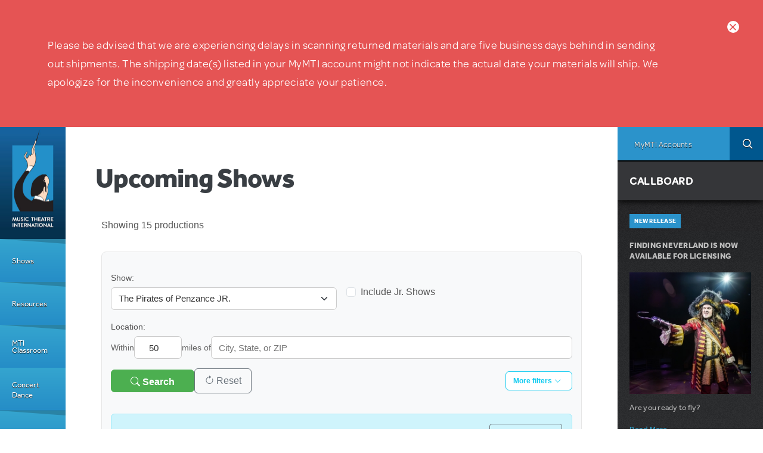

--- FILE ---
content_type: text/html; charset=UTF-8
request_url: https://www.mtishows.com/productions-map.php?show_id=1605
body_size: 40877
content:

<!DOCTYPE html>
<html lang="en">
<head>
    <meta charset="UTF-8">
    <meta name="viewport" content="width=device-width, initial-scale=1.0">

    <!-- OPTIMIZED: Preconnect to CDN for faster resource loading -->
    <link rel="preconnect" href="https://cdn.jsdelivr.net" crossorigin>
    <link rel="dns-prefetch" href="https://cdn.jsdelivr.net">
    <link rel="preconnect" href="https://unpkg.com" crossorigin>
    <link rel="dns-prefetch" href="https://unpkg.com">

    <!-- CSS Libraries -->
    <link href="https://cdn.jsdelivr.net/npm/bootstrap@5.3.2/dist/css/bootstrap.min.css" rel="stylesheet">
    <link rel="stylesheet" href="https://cdn.jsdelivr.net/npm/leaflet@1.9.3/dist/leaflet.css">
    <link rel="stylesheet" href="https://cdn.jsdelivr.net/npm/leaflet.markercluster@1.4.1/dist/MarkerCluster.css">
    <link rel="stylesheet" href="https://cdn.jsdelivr.net/npm/leaflet.markercluster@1.4.1/dist/MarkerCluster.Default.css">
    <link rel="stylesheet" href="https://cdn.jsdelivr.net/npm/bootstrap-icons@1.11.1/font/bootstrap-icons.css">

    <style>
    /* Fix for the location input row to prevent text cutoff */
    .location-row {
        align-items: stretch !important; /* Ensure all elements have same height */
    }

    .location-row .col-3,
    .location-row .col-2,
    .location-row .col-7 {
        display: flex;
        align-items: center;
    }

    /* Ensure the radius input is properly sized */
    .location-row .col-3 input {
        min-width: 60px;
        text-align: center;
    }

    /* Make the connector text properly centered */
    .location-row .connector-text {
        white-space: nowrap;
        color: #333;
        font-weight: 500;
        font-size: 14px; /* Slightly smaller */
        display: flex;
        align-items: center;
        justify-content: center;
        height: 38px;
        padding: 0 5px; /* Add some padding */
    }

    /* Fix the ZIP input to not be cut off */
    .location-row .col-7 input {
        width: 100%;
        min-width: 0; /* Allow it to shrink if needed */
    }

    /* Improved button group styling for iframe */
    .filter-actions {
        display: flex;
        gap: 8px;
        align-items: stretch;
    }

    .filter-actions .search-btn {
        flex: 1;
        min-width: 100px;
        white-space: nowrap;
    }

    .filter-actions .btn-group {
        display: flex;
        gap: 0;
    }

    .filter-actions .btn-group .btn {
        border-radius: 0;
        border-left: 1px solid #dee2e6;
    }

    .filter-actions .btn-group .btn:first-child {
        border-top-left-radius: 0.375rem;
        border-bottom-left-radius: 0.375rem;
        border-left: 1px solid #dee2e6;
    }

    .filter-actions .btn-group .btn:last-child {
        border-top-right-radius: 0.375rem;
        border-bottom-right-radius: 0.375rem;
    }

    /* Improved More/Fewer Filters button for iframe */
    #advanced-filters-toggle {
        transition: all 200ms ease-in-out;
        border: 1px solid #0dcaf0;
        color: #0dcaf0;
        background: white;
        font-size: 13px; /* Slightly smaller font */
        padding: 6px 12px; /* Tighter padding */
        white-space: nowrap;
        min-width: 90px; /* Minimum width to prevent jumping */
        display: flex;
        align-items: center;
        justify-content: center;
    }

    #advanced-filters-toggle:hover {
        background-color: #0dcaf0;
        color: white;
    }

    #advanced-filters-icon {
        transition: transform 300ms ease-in-out;
        font-size: 12px;
        margin-right: 4px;
    }

    #advanced-filters-icon.rotated {
        transform: rotate(180deg);
    }

    #advanced-filters-text {
        font-size: 12px;
        font-weight: 600;
    }

    /* Reset button improvements */
    .btn-group .btn[title="Reset"] {
        min-width: 40px;
        display: flex;
        align-items: center;
        justify-content: center;
    }

    /* Make the main search row more compact for iframe */
    .main-search-row {
        margin-bottom: 10px;
    }

    .main-search-row .form-label {
        font-size: 13px;
        margin-bottom: 3px;
        font-weight: 600;
    }

    /* Jr. Shows checkbox row styling */
    .jr-shows-row {
        margin-top: 8px;
        padding-top: 8px;
        border-top: 1px solid #e9ecef;
    }

    .jr-shows-row .form-check-label {
        font-size: 13px;
        color: #666;
    }

    /* Mobile responsive improvements for iframe */
    @media (max-width: 768px) {
        .location-row .col-3,
        .location-row .col-2,
        .location-row .col-7 {
            width: 100%;
            margin-bottom: 8px;
        }

        .location-row .col-2.text-center {
            text-align: left !important;
            padding-left: 12px;
        }

        .filter-actions {
            flex-direction: column;
            gap: 8px;
        }

        .filter-actions .btn-group {
            width: 100%;
        }

        .filter-actions .btn-group .btn {
            flex: 1;
        }

        #advanced-filters-text {
            display: inline; /* Show text on mobile too */
        }
    }

    /* Compact the Advanced Filters section for iframe */
    .advanced-filters-container {
        overflow: hidden;
        transition: max-height 400ms ease-in-out, opacity 300ms ease-in-out;
        max-height: 0;
        opacity: 0;
        background-color: rgba(248, 249, 250, 0.7);
        border-radius: 6px;
        margin-top: 12px;
        border: 1px solid #e9ecef;
    }

    .advanced-filters-container.expanded {
        max-height: 800px; /* Reduced from 1000px */
        opacity: 1;
    }

    .advanced-filters-content {
        padding: 15px; /* Reduced from 20px */
        padding-top: 12px;
    }

    .advanced-filters-content h6 {
        font-size: 14px;
        margin-bottom: 10px; /* Reduced spacing */
        color: #495057;
        font-weight: 600;
    }

    .advanced-filters-content .mb-4 {
        margin-bottom: 1rem !important; /* Reduced spacing between sections */
    }

    .advanced-filters-content .form-label {
        font-size: 12px;
        margin-bottom: 3px;
    }

    /* Tighter spacing for form controls in advanced section */
    .advanced-filters-content .form-control,
    .advanced-filters-content .form-select {
        height: 36px; /* Slightly smaller than main controls */
        font-size: 13px;
    }

    /* Make the search container more compact for iframe */
    .search-container {
        padding: 12px; /* Reduced from 15px */
        margin-bottom: 15px; /* Reduced from 20px */
    }
            body {
                overflow-x: hidden;
            }

            .search-area-button {
                position: absolute;
                top: 50%;
                left: 50%;
                transform: translate(-50%, -50%);
                z-index: 1000;
                background-color: #fff;
                border: 2px solid #4CAF50;
                color: #4CAF50;
                font-weight: 600;
                padding: 8px 16px;
                border-radius: 24px;
                box-shadow: 0 2px 5px rgba(0,0,0,0.2);
                cursor: pointer;
                opacity: 0;
                transition: opacity 0.3s ease-out;
                display: flex;
                align-items: center;
                justify-content: center;
            }

            .search-area-button.visible {
                opacity: 1;
            }

            .search-area-button:hover {
                background-color: #4CAF50;
                color: #fff;
            }

            .search-area-button i {
                margin-right: 8px;
            }

            /* Search bar container */
            .search-container {
                background-color: #f8f9fa;
                padding: 15px;
                border-radius: 8px;
                box-shadow: 0 2px 8px rgba(0,0,0,0.1);
                margin-bottom: 20px;
            }

            /* Form label styling */
            .search-container .form-label {
                font-weight: 500;
                color: #555;
                margin-bottom: 5px;
            }

            /* Form control heights for consistency */
            .form-control, .form-select {
                height: 38px;
                color: #333;
                font-weight: 500;
                font-size: 15px;
                border: 1px solid #ccc;
            }

            /* Focus states */
            .form-control:focus, .form-select:focus {
                border-color: #4CAF50;
                box-shadow: 0 0 0 0.25rem rgba(76, 175, 80, 0.25);
            }

            /* Radius input styling */
            #radius {
                text-align: center;
                font-weight: 500;
                color: #333;
            }

            /* Connector text styling */
            .connector-text {
                white-space: nowrap;
                color: #333;
                font-weight: 500;
                font-size: 15px;
                display: flex;
                align-items: center;
                justify-content: center;
                height: 38px;
            }

            /* Search button styling */
            .search-btn {
                background-color: #4CAF50;
                border-color: #4CAF50;
                height: 38px;
                white-space: nowrap;
                min-width: 140px;
            }

            .search-btn:hover {
                background-color: #3e8e41;
                border-color: #3e8e41;
            }

            /* Button group styling */
            .btn-group .btn {
                min-width: 44px;
                height: 38px;
                display: flex;
                align-items: center;
                justify-content: center;
            }

            /* Map container */
            .map-container {
                height: 600px;
                width: 100%;
                border-radius: 8px;
                overflow: hidden;
                box-shadow: 0 2px 8px rgba(0,0,0,0.1);
                margin-bottom: 20px;
                position: relative;
            }

            /* Map element */
            #map {
                height: 100%;
                width: 100%;
            }

            /* Production listing under map */
            .production-list-container {
                background-color: white;
                border-radius: 8px;
                box-shadow: 0 2px 8px rgba(0,0,0,0.1);
                padding: 15px;
                margin-bottom: 20px;
            }

            .production-table {
                width: 100%;
            }

            /* Map info window */
            .map-info-window {
                min-width: 250px;
                max-width: 300px;
            }

            .map-info-title {
                font-weight: bold;
                font-size: 16px;
                margin-bottom: 5px;
                color: #333;
            }

            .map-info-dates {
                margin-bottom: 5px;
                color: #666;
            }

            /* Optimizations for iframe display */
            body {
                overflow-x: hidden;
                padding: 0;
                margin: 0;
                font-family: -apple-system, BlinkMacSystemFont, "Segoe UI", Roboto, "Helvetica Neue", Arial, sans-serif;
            }

            .search-container, .map-container, .production-list-container {
                box-shadow: none;
                border: 1px solid #e6e6e6;
            }

            /* Input group styling */
            .input-group-text {
                background-color: #f8f9fa;
                color: #495057;
                font-weight: 500;
                border: 1px solid #ccc;
            }

            /* Button styling */
            .btn {
                padding: 8px 16px;
                font-weight: 500;
            }

            /* Table header improvements */
            .production-table thead th {
                font-weight: 600;
                color: #333;
                background-color: #f8f9fa !important;
                border-bottom: 2px solid #e9ecef;
                padding: 12px 8px;
            }

            /* Table row improvements */
            .production-table td {
                vertical-align: middle;
                padding: 8px;
                color: #333;
            }

            /* Ensure no padding at top */
            .container-fluid {
                padding-top: 10px;
                padding-left: 10px;
                padding-right: 10px;
            }

            /* Better contrast for muted text */
            .text-muted {
                color: #555 !important;
                font-weight: 500;
            }

            /* Section headers */
            h1, h2, h3, h4, h5, h6 {
                color: #333;
                font-weight: 600;
            }

            /* Fix placeholder text contrast */
            ::placeholder {
                color: #767676 !important;
                opacity: 1 !important;
            }

            /* Make sure there's no extra white space at the top */
            .row:first-child {
                margin-top: 0;
            }

            /* Improve the spacing of the map and results */
            .map-container {
                margin-bottom: 15px;
                height: 500px;
            }

            /* Make table more compact for iframe view */
            .production-table th,
            .production-table td {
                padding: 6px 8px;
                font-size: 14px;
            }

            /* Loading overlay styling */
            #map-loading-overlay {
                position: absolute;
                top: 0;
                left: 0;
                width: 100%;
                height: 100%;
                background-color: rgba(255, 255, 255, 0.8);
                display: flex;
                justify-content: center;
                align-items: center;
                z-index: 1000;
                transition: opacity 0.3s ease-out;
            }

            #map-loading-overlay.hidden {
                opacity: 0;
                pointer-events: none;
            }

            .spinner-container {
                text-align: center;
                background-color: white;
                padding: 20px;
                border-radius: 8px;
                box-shadow: 0 2px 10px rgba(0,0,0,0.1);
            }

            .spinner-border {
                width: 3rem;
                height: 3rem;
                color: #4CAF50 !important;
            }

            .loading-text {
                font-weight: 500;
                color: #333;
            }

            /* Better hover effects for rows */
            .production-row {
                transition: background-color 0.2s ease;
            }

            .production-row:hover {
                background-color: #f0f9f0 !important;
                cursor: pointer;
            }

            /* Improve map marker popups */
            .leaflet-popup-content {
                max-height: 300px;
                overflow-y: auto;
            }

            .map-info-window {
                padding: 5px;
            }

            .map-info-window .btn {
                margin-top: 10px;
            }

            /* Fix any leaflet map sizing issues */
            .leaflet-container {
                height: 100% !important;
                width: 100% !important;
            }

            /* Improve map controls visibility */
            .leaflet-control-zoom {
                box-shadow: 0 2px 5px rgba(0,0,0,0.2) !important;
            }

            .leaflet-control-zoom a {
                width: 36px !important;
                height: 36px !important;
                line-height: 36px !important;
                font-size: 18px !important;
            }

            /* Improve marker clusters appearance */
            .marker-cluster {
                background-color: rgba(76, 175, 80, 0.6);
            }

            .marker-cluster div {
                background-color: rgba(76, 175, 80, 0.8);
                color: white;
                font-weight: bold;
            }

            /* Mobile responsive improvements */
            @media (max-width: 768px) {
                .search-container {
                    padding: 12px;
                }

                /* Stack form elements on mobile */
                .col-md-3, .col-md-6 {
                    width: 100%;
                    margin-bottom: 15px;
                }

                /* Location row adjustments for mobile */
                .col-md-6 .row.g-2 {
                    display: flex;
                    flex-wrap: wrap;
                }

                .col-md-6 .col-3,
                .col-md-6 .col-2,
                .col-md-6 .col-7 {
                    width: 100%;
                    margin-bottom: 10px;
                }

                .col-md-6 .col-2.text-center {
                    text-align: left !important;
                }

                /* Button adjustments */
                .col-md-3 .d-flex {
                    flex-direction: column;
                    gap: 10px;
                }

                .search-btn {
                    width: 100%;
                }

                .btn-group {
                    display: flex;
                    width: 100%;
                }

                .btn-group .btn {
                    flex: 1;
                }

                /* Adjust map height for mobile */
                .map-container {
                    height: 400px;
                }

                /* Make table more mobile-friendly */
                .production-table {
                    min-width: 650px;
                }

                /* Adjust the table container to scroll horizontally on mobile */
                .production-list-container .table-responsive {
                    overflow-x: auto;
                }

                /* Make sure popups are readable on mobile */
                .map-info-window {
                    min-width: 200px;
                    max-width: 250px;
                    font-size: 14px;
                }

                /* Adjust popup content spacing */
                .map-info-title {
                    font-size: 15px;
                }

                /* Make clusters easier to tap */
                .marker-cluster {
                    transform: scale(1.2);
                }
            }

            /* Improve table on all screen sizes */
            .production-table th {
                position: sticky;
                top: 0;
                background: white;
                z-index: 1;
                box-shadow: 0 1px 0 rgba(0,0,0,0.1);
            }

            /* Improve scrolling behavior within the iframe */
            html {
                scroll-behavior: smooth;
            }

            /* Ensure the results table is not causing horizontal scrolling */
            .table-responsive {
                overflow-x: hidden;
            }

            /* Add a max height to the table to prevent the iframe from becoming too tall */
            .production-list-container .table-responsive {
                max-height: 500px;
                overflow-y: auto;
                border-bottom: 1px solid #dee2e6;
            }

            /* Keep headers visible when scrolling the table */
            .production-table thead th {
                position: sticky;
                top: 0;
                background-color: #f8f9fa;
                z-index: 1;
            }

            .progress-container {
                position: absolute;
                top: 50%;
                left: 50%;
                transform: translate(-50%, -50%);
                z-index: 1001;
                background: white;
                padding: 30px;
                border-radius: 8px;
                box-shadow: 0 4px 20px rgba(0,0,0,0.3);
                text-align: center;
                min-width: 300px;
            }

            .progress-text {
                margin-bottom: 15px;
                font-weight: 600;
                color: #333;
            }

            .progress-subtext {
                color: #666;
                font-size: 14px;
                margin-bottom: 20px;
            }

            .progress-bar-container {
                width: 100%;
                height: 6px;
                background-color: #e9ecef;
                border-radius: 3px;
                overflow: hidden;
                margin-bottom: 15px;
            }

            .progress-bar {
                height: 100%;
                background: linear-gradient(90deg, #4CAF50, #45a049);
                border-radius: 3px;
                transition: width 0.3s ease;
                animation: progressPulse 2s ease-in-out infinite;
            }

            @keyframes progressPulse {
                0%, 100% { opacity: 1; }
                50% { opacity: 0.7; }
            }

            /* Spinner improvements */
            .spinner-border-lg {
                width: 3rem;
                height: 3rem;
            }

            .loading-message {
                margin-top: 15px;
                font-weight: 500;
                color: #333;
            }

            .loading-submessage {
                margin-top: 8px;
                font-size: 14px;
                color: #666;
            }

            /* Button loading state animations */
            .btn .spinner-border-sm {
                width: 1rem;
                height: 1rem;
                animation: spin 1s linear infinite;
            }

            @keyframes spin {
                0% { transform: rotate(0deg); }
                100% { transform: rotate(360deg); }
            }

            /* Table loading state */
            .table-loading {
                position: relative;
            }

            .table-loading::after {
                content: '';
                position: absolute;
                top: 0;
                left: 0;
                width: 100%;
                height: 100%;
                background: rgba(255, 255, 255, 0.8);
                display: flex;
                justify-content: center;
                align-items: center;
                z-index: 10;
            }

            /* Success message styling */
            .success-toast {
                position: fixed;
                top: 20px;
                right: 20px;
                background: #4CAF50;
                color: white;
                padding: 15px 20px;
                border-radius: 6px;
                box-shadow: 0 4px 12px rgba(0,0,0,0.2);
                z-index: 1070;
                animation: slideInRight 0.3s ease-out;
            }

            @keyframes slideInRight {
                from {
                    transform: translateX(100%);
                    opacity: 0;
                }
                to {
                    transform: translateX(0);
                    opacity: 1;
                }
            }

            /* Fade out animation */
            .fade-out {
                animation: fadeOut 0.5s ease-out forwards;
            }

            @keyframes fadeOut {
                from { opacity: 1; }
                to { opacity: 0; }
            }

            /* Advanced Filters Expandable Section */
            .advanced-filters-container {
                overflow: hidden;
                transition: max-height 400ms ease-in-out, opacity 300ms ease-in-out;
                max-height: 0;
                opacity: 0;
                background-color: rgba(248, 249, 250, 0.5);
                border-radius: 8px;
                margin-top: 15px;
            }

            .advanced-filters-container.expanded {
                max-height: 1000px;
                opacity: 1;
            }

            .advanced-filters-content {
                padding: 20px;
                padding-top: 15px;
            }

            /* Toggle button styling */
            #advanced-filters-toggle {
                transition: all 200ms ease-in-out;
                border: 1px solid #0dcaf0;
                color: #0dcaf0;
            }

            #advanced-filters-toggle:hover {
                background-color: #0dcaf0;
                color: white;
            }

            #advanced-filters-icon {
                transition: transform 300ms ease-in-out;
                font-size: 0.9em;
                margin-right: 5px;
            }

            #advanced-filters-icon.rotated {
                transform: rotate(180deg);
            }

            @media (max-width: 768px) {
                .advanced-filters-container.expanded {
                    max-height: 1500px;
                }

                #advanced-filters-text {
                    display: none;
                }
            }
            /* Location input group styling */
            .location-input-group {
                display: flex;
                align-items: center;
                gap: 8px;
                flex-wrap: wrap;
            }

            .location-prefix,
            .location-connector {
                color: #666;
                font-weight: 500;
                white-space: nowrap;
                font-size: 14px;
            }

            .radius-input {
                width: 80px;
                text-align: center;
                flex-shrink: 0;
            }

            .location-input {
                flex: 1;
                min-width: 200px;
            }

            /* Action buttons styling */
            .action-buttons {
                display: flex;
                align-items: center;
                gap: 12px;
                flex-wrap: wrap;
            }

            .search-btn {
                background-color: #4CAF50;
                border-color: #4CAF50;
                font-weight: 600;
            }

            .reset-btn {
                min-width: 80px;
            }

            .more-filters-toggle {
                margin-left: auto;
                color: #0dcaf0;
                text-decoration: none;
                font-size: 14px;
                padding: 6px 12px;
            }

            .more-filters-toggle:hover {
                color: #0aa2c0;
                text-decoration: none;
            }

            /* Advanced filters */
            .advanced-filters-container {
                max-height: 0;
                overflow: hidden;
                transition: max-height 0.3s ease-out;
                background-color: #f8f9fa;
                border-radius: 6px;
                margin-top: 15px;
            }

            .advanced-filters-container.expanded {
                max-height: 800px;
            }

            .advanced-filters-content {
                padding: 20px;
            }

            .advanced-filters-content h6 {
                font-size: 14px;
                margin-bottom: 10px;
                color: #495057;
                font-weight: 600;
            }

            .advanced-filters-content .form-label {
                font-size: 12px;
                margin-bottom: 3px;
            }

            .advanced-filters-content .form-control,
            .advanced-filters-content .form-select {
                height: 36px;
                font-size: 13px;
            }

            #advanced-filters-icon {
                transition: transform 300ms ease-in-out;
            }

            #advanced-filters-icon.rotated {
                transform: rotate(180deg);
            }

            /* Mobile responsive */
            @media (max-width: 768px) {
                .location-input-group {
                    flex-direction: column;
                    align-items: stretch;
                    text-align: center;
                    gap: 10px;
                }

                .location-prefix,
                .location-connector {
                    align-self: center;
                }

                .radius-input {
                    width: 100px;
                    align-self: center;
                }

                .action-buttons {
                    flex-direction: column;
                    align-items: stretch;
                }

                .more-filters-toggle {
                    margin-left: 0;
                    text-align: center;
                }

                .advanced-filters-container.expanded {
                    max-height: 1200px;
                }
            }
        </style>
</head>
<body>
    <div class="container-fluid py-4">

        <div class="row mb-3">
            <div class="col-12">
                <p class="text-muted">Showing 15 current and upcoming productions</p>
            </div>
        </div>

        <!-- Simplified Search Form -->
        <div class="row mb-4">
            <div class="col-12">
              <div class="search-container">
                  <form id="search-form" method="get" action="" autocomplete="off">
                      <!-- Row 1: Primary filters -->
                      <div class="row g-3 mb-3">
                          <div class="col-md-6">
                              <label class="form-label text-muted small">Show:</label>
                              <select class="form-select" id="show_id" name="show_id">
                                  <option value="">All Shows</option>
                                                                        <option value="000662"
                                          >
                                          &amp; Juliet                                      </option>
                                                                        <option value="555555"
                                          >
                                          10-Minute Musicals                                      </option>
                                                                        <option value="000610"
                                          >
                                          Disney&#039;s 101 Dalmatians KIDS                                      </option>
                                                                        <option value="000358"
                                          >
                                          13                                      </option>
                                                                        <option value="000576"
                                          >
                                          13 JR.                                      </option>
                                                                        <option value="000066"
                                          >
                                          1776                                      </option>
                                                                        <option value="000336"
                                          >
                                          The 25th Annual Putnam County Spelling Bee                                      </option>
                                                                        <option value="000385"
                                          >
                                          9 to 5                                      </option>
                                                                        <option value="000621"
                                          >
                                          9 to 5 JR.                                      </option>
                                                                        <option value="000574"
                                          >
                                          A-Wop Bop A-Loo Bop                                      </option>
                                                                        <option value="000132"
                                          >
                                          The Adventures of Mr. Toad                                      </option>
                                                                        <option value="000235"
                                          >
                                          The Adventures of Tom Sawyer                                      </option>
                                                                        <option value="000267"
                                          >
                                          The Adventures of Tom Sawyer TYA                                      </option>
                                                                        <option value="000266"
                                          >
                                          Aida                                      </option>
                                                                        <option value="000002"
                                          >
                                          Ain&#039;t Misbehavin&#039;                                      </option>
                                                                        <option value="000653"
                                          >
                                          Ain&#039;t Too Proud                                      </option>
                                                                        <option value="000302"
                                          >
                                          Disney&#039;s Aladdin Dual Language Edition                                      </option>
                                                                        <option value="000520"
                                          >
                                          Disney&#039;s Aladdin JR.                                      </option>
                                                                        <option value="000528"
                                          >
                                          Disney&#039;s Aladdin KIDS                                      </option>
                                                                        <option value="000627"
                                          >
                                          Alice by Heart                                      </option>
                                                                        <option value="000019"
                                          >
                                          Alice in Wonderland (TYA Collection)                                      </option>
                                                                        <option value="000634"
                                          >
                                          Disney&#039;s Alice In Wonderland JR.                                      </option>
                                                                        <option value="000004"
                                          >
                                          The All Night Strut!                                      </option>
                                                                        <option value="000682"
                                          >
                                          Always Something There...                                      </option>
                                                                        <option value="000436"
                                          >
                                          American Idiot                                      </option>
                                                                        <option value="000234"
                                          >
                                          Andrew Lippa&#039;s Wild Party                                      </option>
                                                                        <option value="000334"
                                          >
                                          Anne of Green Gables                                      </option>
                                                                        <option value="000005"
                                          >
                                          Annie                                      </option>
                                                                        <option value="000170"
                                          >
                                          Annie JR.                                      </option>
                                                                        <option value="000391"
                                          >
                                          Annie KIDS                                      </option>
                                                                        <option value="000155"
                                          >
                                          Annie Warbucks                                      </option>
                                                                        <option value="000006"
                                          >
                                          Anyone Can Whistle                                      </option>
                                                                        <option value="000007"
                                          >
                                          The Apple Tree                                      </option>
                                                                        <option value="000562"
                                          >
                                          Disney&#039;s The Aristocats KIDS                                      </option>
                                                                        <option value="000136"
                                          >
                                          Assassins                                      </option>
                                                                        <option value="000321"
                                          >
                                          Avenue Q                                      </option>
                                                                        <option value="000325"
                                          >
                                          Avenue Q School Edition                                      </option>
                                                                        <option value="000087"
                                          >
                                          Baby                                      </option>
                                                                        <option value="000658"
                                          >
                                          Baby (2021 Version)                                      </option>
                                                                        <option value="000327"
                                          >
                                          Back to the 80&#039;s                                      </option>
                                                                        <option value="000010"
                                          >
                                          The Baker&#039;s Wife                                      </option>
                                                                        <option value="000406"
                                          >
                                          Band Geeks                                      </option>
                                                                        <option value="000413"
                                          >
                                          Band Geeks-Expanded Cast Version                                      </option>
                                                                        <option value="000525"
                                          >
                                          Beautiful: The Carole King Musical                                      </option>
                                                                        <option value="000900"
                                          >
                                          Disney&#039;s Beauty And The Beast JR.                                      </option>
                                                                        <option value="000585"
                                          >
                                          Beauty And The Beast Pro Version, Disney                                      </option>
                                                                        <option value="000577"
                                          >
                                          Beetlejuice                                      </option>
                                                                        <option value="000623"
                                          >
                                          Beetlejuice JR.                                      </option>
                                                                        <option value="000618"
                                          >
                                          Between the Lines                                      </option>
                                                                        <option value="000647"
                                          >
                                          Between the Lines JR.                                      </option>
                                                                        <option value="000612"
                                          >
                                          The Big One-Oh! JR.                                      </option>
                                                                        <option value="000584"
                                          >
                                          The Big One-Oh! Online Edition                                      </option>
                                                                        <option value="000179"
                                          >
                                          Big The Musical                                      </option>
                                                                        <option value="000437"
                                          >
                                          Billy Elliot The Musical                                      </option>
                                                                        <option value="000108"
                                          >
                                          Blame It on the Movies!                                      </option>
                                                                        <option value="000395"
                                          >
                                          Bloody Bloody Andrew Jackson                                      </option>
                                                                        <option value="000417"
                                          >
                                          Bonnie &amp; Clyde                                      </option>
                                                                        <option value="000451"
                                          >
                                          The Bridges of Madison County                                      </option>
                                                                        <option value="000507"
                                          >
                                          Brigadoon                                      </option>
                                                                        <option value="000426"
                                          >
                                          Bring It On The Musical                                      </option>
                                                                        <option value="000603"
                                          >
                                          Broadway Junior Revue: Pure Imagination                                      </option>
                                                                        <option value="000602"
                                          >
                                          Broadway Junior Revue: Raise Your Voice                                      </option>
                                                                        <option value="000208"
                                          >
                                          Bugsy Malone                                      </option>
                                                                        <option value="000214"
                                          >
                                          Bugsy Malone JR.                                      </option>
                                                                        <option value="000469"
                                          >
                                          Bullets Over Broadway The Musical                                      </option>
                                                                        <option value="000508"
                                          >
                                          Camelot                                       </option>
                                                                        <option value="000514"
                                          >
                                          Camelot - Small Cast Version                                      </option>
                                                                        <option value="000557"
                                          >
                                          Disney&#039;s Camp Rock The Musical                                      </option>
                                                                        <option value="000323"
                                          >
                                          Captain Louie JR.                                      </option>
                                                                        <option value="000272"
                                          >
                                          Caroline, or Change                                      </option>
                                                                        <option value="000418"
                                          >
                                          Catch Me If You Can                                      </option>
                                                                        <option value="000175"
                                          >
                                          Children of Eden                                      </option>
                                                                        <option value="000482"
                                          >
                                          Children Of Eden JR.                                                                    </option>
                                                                        <option value="000366"
                                          >
                                          Chitty Chitty Bang Bang                                      </option>
                                                                        <option value="000484"
                                          >
                                          Chitty Chitty Bang Bang JR.                                                            </option>
                                                                        <option value="000474"
                                          >
                                          Chitty Chitty Bang Bang TYA                                                 </option>
                                                                        <option value="000245"
                                          >
                                          A Christmas Carol (Broadway Version)                                      </option>
                                                                        <option value="000020"
                                          >
                                          Cinderella (TYA Collection)                                      </option>
                                                                        <option value="000724"
                                          >
                                          Come From Away                                      </option>
                                                                        <option value="000030"
                                          >
                                          Company                                      </option>
                                                                        <option value="000467"
                                          >
                                          Cry-Baby                                      </option>
                                                                        <option value="000444"
                                          >
                                          Curious George: The Golden Meatball TYA                                      </option>
                                                                        <option value="000487"
                                          >
                                          Daddy Long Legs                                                                         </option>
                                                                        <option value="000031"
                                          >
                                          Damn Yankees                                      </option>
                                                                        <option value="000672"
                                          >
                                          Disney&#039;s Dare to Dream JR.                                      </option>
                                                                        <option value="000212"
                                          >
                                          Dear Edwina                                      </option>
                                                                        <option value="000232"
                                          >
                                          Dear Edwina JR.                                      </option>
                                                                        <option value="000588"
                                          >
                                          Dear Edwina Online Edition                                      </option>
                                                                        <option value="000599"
                                          >
                                          Dear Evan Hansen                                      </option>
                                                                        <option value="000552"
                                          >
                                          Disney&#039;s Descendants: The Musical                                      </option>
                                                                        <option value="000289"
                                          >
                                          Dirty Rotten Scoundrels                                      </option>
                                                                        <option value="000491"
                                          >
                                          Disaster!                                      </option>
                                                                        <option value="000657"
                                          >
                                          Disney and Pixar&#039;s Finding Nemo                                      </option>
                                                                        <option value="000538"
                                          >
                                          Do You Wanna Dance? One-Act Edition                                      </option>
                                                                        <option value="000246"
                                          >
                                          Doctor Dolittle                                      </option>
                                                                        <option value="000373"
                                          >
                                          Doctor Dolittle JR.                                      </option>
                                                                        <option value="000428"
                                          >
                                          Dogfight                                      </option>
                                                                        <option value="000578"
                                          >
                                          Don&#039;t Let The Pigeon Drive The Bus                                      </option>
                                                                        <option value="000625"
                                          >
                                          Dot &amp; the Kangaroo JR.                                      </option>
                                                                        <option value="000652"
                                          >
                                          Dr. Seuss&#039;s How The Grinch Stole Christmas!                                      </option>
                                                                        <option value="000399"
                                          >
                                          Dr. Seuss&#039;s The Cat in the Hat                                      </option>
                                                                        <option value="000338"
                                          >
                                          Dracula The Musical                                      </option>
                                                                        <option value="000333"
                                          >
                                          The Drowsy Chaperone                                      </option>
                                                                        <option value="000544"
                                          >
                                          The Drowsy Chaperone JR.                                      </option>
                                                                        <option value="000312"
                                          >
                                          Edges                                      </option>
                                                                        <option value="000458"
                                          >
                                          Elephant And Piggie&#039;s We Are in a Play                                      </option>
                                                                        <option value="000521"
                                          >
                                          Elephant and Piggie&#039;s We Are In A Play JR.                                      </option>
                                                                        <option value="000592"
                                          >
                                          Elephant and Piggie&#039;s We Are In A Play Online Edition                                      </option>
                                                                        <option value="000416"
                                          >
                                          Elf The Musical                                      </option>
                                                                        <option value="000441"
                                          >
                                          Elf The Musical JR.                                      </option>
                                                                        <option value="000571"
                                          >
                                          Emma                                      </option>
                                                                        <option value="000667"
                                          >
                                          Evil Dead The Musical                                      </option>
                                                                        <option value="000642"
                                          >
                                          Evil Dead The Musical High School Version                                      </option>
                                                                        <option value="000127"
                                          >
                                          Fame The Musical                                      </option>
                                                                        <option value="000379"
                                          >
                                          Fame The Musical JR.                                      </option>
                                                                        <option value="000035"
                                          >
                                          The Fantasticks                                      </option>
                                                                        <option value="000036"
                                          >
                                          Fiddler on the Roof                                      </option>
                                                                        <option value="000184"
                                          >
                                          Fiddler on the Roof JR.                                      </option>
                                                                        <option value="000676"
                                          >
                                          Fiddler on the Roof SR.                                      </option>
                                                                        <option value="000553"
                                          >
                                          Disney&#039;s Finding Nemo JR.                                      </option>
                                                                        <option value="000554"
                                          >
                                          Disney&#039;s Finding Nemo KIDS                                      </option>
                                                                        <option value="000598"
                                          >
                                          Finding Neverland                                      </option>
                                                                        <option value="000142"
                                          >
                                          Five Guys Named Moe                                      </option>
                                                                        <option value="000037"
                                          >
                                          Follies                                      </option>
                                                                        <option value="000316"
                                          >
                                          Follies (Concert Version)                                      </option>
                                                                        <option value="000152"
                                          >
                                          Forever Plaid                                      </option>
                                                                        <option value="000252"
                                          >
                                          Forever Plaid: Plaid Tidings                                      </option>
                                                                        <option value="000492"
                                          >
                                          Freaky Friday                                      </option>
                                                                        <option value="000522"
                                          >
                                          Freaky Friday One-Act                                      </option>
                                                                        <option value="000401"
                                          >
                                          Freckleface Strawberry The Musical                                      </option>
                                                                        <option value="000283"
                                          >
                                          The Frogs                                      </option>
                                                                        <option value="000617"
                                          >
                                          Disney&#039;s Frozen                                      </option>
                                                                        <option value="000523"
                                          >
                                          Disney&#039;s Frozen JR.                                      </option>
                                                                        <option value="000524"
                                          >
                                          Disney&#039;s Frozen KIDS                                      </option>
                                                                        <option value="000238"
                                          >
                                          The Full Monty                                      </option>
                                                                        <option value="000038"
                                          >
                                          A Funny Thing... Forum                                      </option>
                                                                        <option value="000649"
                                          >
                                          A Gentleman&#039;s Guide to Love and Murder                                      </option>
                                                                        <option value="000629"
                                          >
                                          Girl from the North Country                                      </option>
                                                                        <option value="000217"
                                          >
                                          Godspell                                      </option>
                                                                        <option value="000422"
                                          >
                                          Godspell 2012                                      </option>
                                                                        <option value="000224"
                                          >
                                          Godspell JR.                                      </option>
                                                                        <option value="000457"
                                          >
                                          Goldilocks and the Three Bears                                      </option>
                                                                        <option value="000230"
                                          >
                                          Grand Hotel: The Musical                                      </option>
                                                                        <option value="000533"
                                          >
                                          Groundhog Day                                      </option>
                                                                        <option value="000040"
                                          >
                                          Guys and Dolls                                      </option>
                                                                        <option value="000317"
                                          >
                                          Guys and Dolls (Concert Version)                                      </option>
                                                                        <option value="000197"
                                          >
                                          Guys and Dolls JR.                                      </option>
                                                                        <option value="000677"
                                          >
                                          Guys and Dolls SR.                                      </option>
                                                                        <option value="000297"
                                          >
                                          Hairspray                                      </option>
                                                                        <option value="000086"
                                          >
                                          Hans Christian Andersen                                                                 </option>
                                                                        <option value="000512"
                                          >
                                          Hans Christian Andersen JR.                                      </option>
                                                                        <option value="000587"
                                          >
                                          Hans Christian Andersen Online Edition                                      </option>
                                                                        <option value="000440"
                                          >
                                          Hello! My Baby                                      </option>
                                                                        <option value="000304"
                                          >
                                          Disney&#039;s High School Musical                                      </option>
                                                                        <option value="000331"
                                          >
                                          Disney&#039;s High School Musical 2                                      </option>
                                                                        <option value="000353"
                                          >
                                          Disney&#039;s High School Musical 2 JR.                                      </option>
                                                                        <option value="000543"
                                          >
                                          Disney&#039;s High School Musical JR.                                      </option>
                                                                        <option value="000556"
                                          >
                                          Disney&#039;s High School Musical One-Act Edition                                      </option>
                                                                        <option value="000220"
                                          >
                                          Honk!                                      </option>
                                                                        <option value="000233"
                                          >
                                          Honk! JR.                                      </option>
                                                                        <option value="000645"
                                          >
                                          How To Succeed In Business...                                      </option>
                                                                        <option value="000641"
                                          >
                                          How To Train Your Dragon The Musical JR.                                      </option>
                                                                        <option value="000479"
                                          >
                                          The Hunchback Of Notre Dame                                                            </option>
                                                                        <option value="000044"
                                          >
                                          I Do! I Do!                                      </option>
                                                                        <option value="000462"
                                          >
                                          If/Then                                      </option>
                                                                        <option value="000526"
                                          >
                                          In Transit                                      </option>
                                                                        <option value="000106"
                                          >
                                          Into the Woods                                      </option>
                                                                        <option value="000189"
                                          >
                                          Into the Woods JR.                                      </option>
                                                                        <option value="000678"
                                          >
                                          Into the Woods SR.                                      </option>
                                                                        <option value="000478"
                                          >
                                          It Shoulda Been You                                      </option>
                                                                        <option value="000237"
                                          >
                                          Jane Eyre                                      </option>
                                                                        <option value="000181"
                                          >
                                          Jekyll &amp; Hyde                                      </option>
                                                                        <option value="000269"
                                          >
                                          Disney&#039;s The Jungle Book KIDS                                      </option>
                                                                        <option value="000481"
                                          >
                                          Junie B. Jones The Musical JR.                                                                       </option>
                                                                        <option value="000445"
                                          >
                                          Junie B. Jones, The Musical                                      </option>
                                                                        <option value="000511"
                                          >
                                          Junie B.&#039;s Essential Survival Guide To School                                      </option>
                                                                        <option value="000546"
                                          >
                                          Junie B.&#039;s Essential Survival Guide To School JR.                                      </option>
                                                                        <option value="000222"
                                          >
                                          Just So                                      </option>
                                                                        <option value="000589"
                                          >
                                          A Killer Party: A Murder Mystery Musical                                      </option>
                                                                        <option value="000654"
                                          >
                                          Kimberly Akimbo                                      </option>
                                                                        <option value="000452"
                                          >
                                          Kinky Boots                                      </option>
                                                                        <option value="000408"
                                          >
                                          Knuffle Bunny: A Cautionary Musical                                      </option>
                                                                        <option value="000468"
                                          >
                                          Kurt Vonnegut&#039;s God Bless You, Mr. Rosewater                                      </option>
                                                                        <option value="000240"
                                          >
                                          The Last Five Years                                      </option>
                                                                        <option value="000420"
                                          >
                                          Leap of Faith                                      </option>
                                                                        <option value="000683"
                                          >
                                          Legally Blonde The Musical                                      </option>
                                                                        <option value="000424"
                                          >
                                          Legally Blonde The Musical JR.                                      </option>
                                                                        <option value="000134"
                                          >
                                          Les Misérables                                      </option>
                                                                        <option value="000519"
                                          >
                                          Les Misérables School Edition                                      </option>
                                                                        <option value="000670"
                                          >
                                          Disney&#039;s The Lion King JR.                                      </option>
                                                                        <option value="000671"
                                          >
                                          Disney&#039;s The Lion King KIDS                                      </option>
                                                                        <option value="000389"
                                          >
                                          Disney&#039;s The Little Mermaid                                      </option>
                                                                        <option value="000378"
                                          >
                                          Disney&#039;s The Little Mermaid JR.                                      </option>
                                                                        <option value="000453"
                                          >
                                          Little Miss Sunshine                                      </option>
                                                                        <option value="000048"
                                          >
                                          A Little Night Music                                      </option>
                                                                        <option value="000314"
                                          >
                                          A Little Princess                                      </option>
                                                                        <option value="000188"
                                          >
                                          Little Shop Of Horrors                                      </option>
                                                                        <option value="000549"
                                          >
                                          Little Shop of Horrors - Broadway Version                                      </option>
                                                                        <option value="000298"
                                          >
                                          Little Women                                      </option>
                                                                        <option value="000442"
                                          >
                                          Loserville                                      </option>
                                                                        <option value="000461"
                                          >
                                          Love&#039;s Labour&#039;s Lost                                      </option>
                                                                        <option value="000049"
                                          >
                                          Lucky Stiff                                      </option>
                                                                        <option value="000644"
                                          >
                                          Madagascar - A Musical Adventure KIDS                                      </option>
                                                                        <option value="000472"
                                          >
                                          Madagascar – A Musical Adventure JR.                                      </option>
                                                                        <option value="000471"
                                          >
                                          Madagascar – A Musical Adventure TYA                                      </option>
                                                                        <option value="000430"
                                          >
                                          Magic Tree House: A Ghost Tale for Mr. Dickens JR.                                      </option>
                                                                        <option value="000402"
                                          >
                                          Magic Tree House: Dinosaurs before Dark KIDS                                      </option>
                                                                        <option value="000434"
                                          >
                                          Magic Tree House: Pirates Past Noon KIDS                                                                  </option>
                                                                        <option value="000403"
                                          >
                                          Magic Tree House: The Knight at Dawn KIDS                                      </option>
                                                                        <option value="000659"
                                          >
                                          The Magician&#039;s Elephant                                      </option>
                                                                        <option value="000688"
                                          >
                                          Make Way For Ducklings: The Musical                                      </option>
                                                                        <option value="000110"
                                          >
                                          Maltby and Shire&#039;s Closer Than Ever                                      </option>
                                                                        <option value="000432"
                                          >
                                          Mamma Mia!                                      </option>
                                                                        <option value="000249"
                                          >
                                          A Man of No Importance                                      </option>
                                                                        <option value="000050"
                                          >
                                          Marry Me a Little                                      </option>
                                                                        <option value="000329"
                                          >
                                          Mary Poppins                                      </option>
                                                                        <option value="000480"
                                          >
                                          Mary Poppins JR.                                                                         </option>
                                                                        <option value="000620"
                                          >
                                          May We All                                      </option>
                                                                        <option value="000613"
                                          >
                                          Mean Girls High School Version                                      </option>
                                                                        <option value="000594"
                                          >
                                          Mean Girls JR.                                      </option>
                                                                        <option value="000051"
                                          >
                                          Merrily We Roll Along                                      </option>
                                                                        <option value="000042"
                                          >
                                          Miracle on 34th Street                                      </option>
                                                                        <option value="000156"
                                          >
                                          Miss Saigon                                      </option>
                                                                        <option value="000293"
                                          >
                                          Miss Saigon School Edition                                      </option>
                                                                        <option value="000540"
                                          >
                                          Disney&#039;s Moana JR.                                      </option>
                                                                        <option value="000193"
                                          >
                                          Moby Dick! The Musical                                      </option>
                                                                        <option value="000052"
                                          >
                                          The Most Happy Fella                                      </option>
                                                                        <option value="000684"
                                          >
                                          Mrs. Doubtfire                                      </option>
                                                                        <option value="000439"
                                          >
                                          Murder Ballad                                      </option>
                                                                        <option value="000053"
                                          >
                                          The Music Man                                      </option>
                                                                        <option value="000303"
                                          >
                                          The Music Man (Concert Version)                                      </option>
                                                                        <option value="000223"
                                          >
                                          The Music Man JR.                                      </option>
                                                                        <option value="000411"
                                          >
                                          The Music Man KIDS                                      </option>
                                                                        <option value="000679"
                                          >
                                          The Music Man SR.                                      </option>
                                                                        <option value="000337"
                                          >
                                          The Musical Adventures of Flat Stanley JR.                                      </option>
                                                                        <option value="000352"
                                          >
                                          The Musical Adventures of Flat Stanley TYA                                      </option>
                                                                        <option value="000506"
                                          >
                                          My Fair Lady                                       </option>
                                                                        <option value="000380"
                                          >
                                          Disney&#039;s My Son Pinocchio JR.                                      </option>
                                                                        <option value="000306"
                                          >
                                          Disney&#039;s My Son Pinocchio: Geppetto&#039;s Musical Tale                                      </option>
                                                                        <option value="000531"
                                          >
                                          Naked Mole Rat Gets Dressed: The Rock Experience                                      </option>
                                                                        <option value="000427"
                                          >
                                          Newsies                                      </option>
                                                                        <option value="000646"
                                          >
                                          Disney&#039;s Newsies JR.                                      </option>
                                                                        <option value="000383"
                                          >
                                          Next to Normal                                      </option>
                                                                        <option value="000055"
                                          >
                                          Oh, Coward!                                      </option>
                                                                        <option value="000455"
                                          >
                                          Oliver!                                       </option>
                                                                        <option value="000496"
                                          >
                                          Oliver! JR.                                      </option>
                                                                        <option value="000454"
                                          >
                                          Once                                      </option>
                                                                        <option value="000135"
                                          >
                                          Once on This Island                                      </option>
                                                                        <option value="000206"
                                          >
                                          Once on This Island JR.                                      </option>
                                                                        <option value="000663"
                                          >
                                          Once Upon A One More Time                                      </option>
                                                                        <option value="000510"
                                          >
                                          Paint Your Wagon                                       </option>
                                                                        <option value="000057"
                                          >
                                          The Pajama Game                                      </option>
                                                                        <option value="000221"
                                          >
                                          Parade                                      </option>
                                                                        <option value="000419"
                                          >
                                          Peter and the Starcatcher                                      </option>
                                                                        <option value="000443"
                                          >
                                          Peter Pan (1954 Broadway Version)                                      </option>
                                                                        <option value="000470"
                                          >
                                          Peter Pan JR.                                      </option>
                                                                        <option value="000250"
                                          >
                                          The Phantom Tollbooth                                      </option>
                                                                        <option value="000265"
                                          >
                                          The Phantom Tollbooth JR.                                      </option>
                                                                        <option value="000059"
                                          >
                                          Philemon                                      </option>
                                                                        <option value="000435"
                                          >
                                          Pippin Revival Version                                      </option>
                                                                        <option value="000061"
                                          >
                                          The Pirates of Penzance                                      </option>
                                                                        <option value="000259"
                                          >
                                          The Pirates of Penzance JR.                                      </option>
                                                                        <option value="000609"
                                          >
                                          Popstars                                      </option>
                                                                        <option value="000569"
                                          >
                                          Pretty Woman: The Musical                                      </option>
                                                                        <option value="000655"
                                          >
                                          The Prince Of Egypt                                      </option>
                                                                        <option value="000361"
                                          >
                                          The Producers                                      </option>
                                                                        <option value="000376"
                                          >
                                          Putting It Together (1993 MTC Version)                                      </option>
                                                                        <option value="000177"
                                          >
                                          Putting It Together (1999 Broadway Version)                                      </option>
                                                                        <option value="000096"
                                          >
                                          The Ragged Child                                      </option>
                                                                        <option value="000228"
                                          >
                                          Ragtime (Version 1)                                      </option>
                                                                        <option value="000615"
                                          >
                                          Ragtime 9 Piece Orchestration                                      </option>
                                                                        <option value="000264"
                                          >
                                          Ragtime School Edition                                      </option>
                                                                        <option value="000281"
                                          >
                                          Rent                                      </option>
                                                                        <option value="000305"
                                          >
                                          Rent School Edition                                      </option>
                                                                        <option value="000535"
                                          >
                                          Roald Dahl&#039;s Charlie And The Chocolate Factory                                      </option>
                                                                        <option value="000638"
                                          >
                                          Roald Dahl&#039;s Charlie and the Chocolate Factory TYA                                      </option>
                                                                        <option value="000447"
                                          >
                                          Roald Dahl&#039;s James and the Giant Peach                                      </option>
                                                                        <option value="000626"
                                          >
                                          Roald Dahl&#039;s James and the Giant Peach JR.                                      </option>
                                                                        <option value="000348"
                                          >
                                          Roald Dahl&#039;s James and the Giant Peach TYA                                      </option>
                                                                        <option value="000438"
                                          >
                                          Roald Dahl&#039;s Matilda The Musical                                      </option>
                                                                        <option value="000529"
                                          >
                                          Roald Dahl&#039;s Matilda The Musical JR.                                      </option>
                                                                        <option value="000253"
                                          >
                                          Roald Dahl&#039;s Willy Wonka                                      </option>
                                                                        <option value="000541"
                                          >
                                          Roald Dahl&#039;s Willy Wonka JR.                                      </option>
                                                                        <option value="000628"
                                          >
                                          Roald Dahl&#039;s Willy Wonka KIDS                                      </option>
                                                                        <option value="000282"
                                          >
                                          Roald Dahl&#039;s Willy Wonka TYA                                      </option>
                                                                        <option value="000090"
                                          >
                                          The Robber Bridegroom                                      </option>
                                                                        <option value="000503"
                                          >
                                          Rocky                                      </option>
                                                                        <option value="000504"
                                          >
                                          Rudolph The Red-Nosed Reindeer                                      </option>
                                                                        <option value="000539"
                                          >
                                          Rudolph the Red-Nosed Reindeer JR.                                       </option>
                                                                        <option value="000681"
                                          >
                                          The Santa Switch                                      </option>
                                                                        <option value="000213"
                                          >
                                          Saturday Night                                      </option>
                                                                        <option value="000171"
                                          >
                                          Schoolhouse Rock Live!                                      </option>
                                                                        <option value="000534"
                                          >
                                          Schoolhouse Rock Live! JR.                                      </option>
                                                                        <option value="000398"
                                          >
                                          The Scottsboro Boys                                      </option>
                                                                        <option value="000070"
                                          >
                                          Scrooge, The Stingiest Man in Town                                      </option>
                                                                        <option value="000229"
                                          >
                                          Seussical                                      </option>
                                                                        <option value="000545"
                                          >
                                          Seussical JR.                                      </option>
                                                                        <option value="000410"
                                          >
                                          Seussical KIDS                                      </option>
                                                                        <option value="000261"
                                          >
                                          Seussical TYA                                      </option>
                                                                        <option value="000393"
                                          >
                                          Seven Brides for Seven Brothers                                      </option>
                                                                        <option value="000141"
                                          >
                                          She Loves Me                                      </option>
                                                                        <option value="000624"
                                          >
                                          She Persisted The Musical JR.                                      </option>
                                                                        <option value="000573"
                                          >
                                          She Persisted, The Musical                                      </option>
                                                                        <option value="000322"
                                          >
                                          SHOUT! The Mod Musical                                      </option>
                                                                        <option value="000372"
                                          >
                                          Shrek The Musical                                      </option>
                                                                        <option value="000423"
                                          >
                                          Shrek The Musical JR.                                      </option>
                                                                        <option value="000643"
                                          >
                                          Shrek The Musical KIDS                                      </option>
                                                                        <option value="000425"
                                          >
                                          Shrek The Musical TYA                                      </option>
                                                                        <option value="000067"
                                          >
                                          Side by Side by Sondheim                                      </option>
                                                                        <option value="000068"
                                          >
                                          Singin&#039; in the Rain                                      </option>
                                                                        <option value="000414"
                                          >
                                          Singin&#039; in the Rain JR.                                      </option>
                                                                        <option value="000680"
                                          >
                                          Singin&#039; in the Rain SR.                                      </option>
                                                                        <option value="000431"
                                          >
                                          Sister Act                                      </option>
                                                                        <option value="000518"
                                          >
                                          Sister Act JR.                                      </option>
                                                                        <option value="000025"
                                          >
                                          Sleeping Beauty (TYA Collection)                                      </option>
                                                                        <option value="000498"
                                          >
                                          Snapshots: A Musical Scrapbook                                      </option>
                                                                        <option value="000494"
                                          >
                                          Something Rotten!                                      </option>
                                                                        <option value="000575"
                                          >
                                          Something Rotten! JR.                                      </option>
                                                                        <option value="000388"
                                          >
                                          Sondheim on Sondheim                                      </option>
                                                                        <option value="000604"
                                          >
                                          Sondheim Tribute Revue                                      </option>
                                                                        <option value="000191"
                                          >
                                          Songs for a New World                                      </option>
                                                                        <option value="000505"
                                          >
                                          Spookley The Square Pumpkin: The Musical                                      </option>
                                                                        <option value="000357"
                                          >
                                          Spring Awakening                                      </option>
                                                                        <option value="000069"
                                          >
                                          Starting Here, Starting Now                                      </option>
                                                                        <option value="000365"
                                          >
                                          The Story of My Life                                      </option>
                                                                        <option value="000698"
                                          >
                                          Stub for 000698                                      </option>
                                                                        <option value="000691"
                                          >
                                          Suffs                                      </option>
                                                                        <option value="000072"
                                          >
                                          Sunday in the Park...                                      </option>
                                                                        <option value="000075"
                                          >
                                          Sweeney Todd                                      </option>
                                                                        <option value="000330"
                                          >
                                          Sweeney Todd School Edition                                      </option>
                                                                        <option value="000368"
                                          >
                                          Tarzan                                      </option>
                                                                        <option value="000093"
                                          >
                                          Teddy &amp; Alice                                      </option>
                                                                        <option value="000488"
                                          >
                                          The Theory of Relativity                                      </option>
                                                                        <option value="000456"
                                          >
                                          The Three Little Pigs                                      </option>
                                                                        <option value="000279"
                                          >
                                          Tick, Tick... Boom!                                      </option>
                                                                        <option value="000074"
                                          >
                                          Tintypes                                      </option>
                                                                        <option value="000566"
                                          >
                                          Tootsie                                      </option>
                                                                        <option value="000375"
                                          >
                                          The Toxic Avenger                                      </option>
                                                                        <option value="000027"
                                          >
                                          Treasure Island (TYA Collection)                                      </option>
                                                                        <option value="000614"
                                          >
                                          Trevor: The Musical                                      </option>
                                                                        <option value="000195"
                                          >
                                          Triumph of Love                                      </option>
                                                                        <option value="000640"
                                          >
                                          Trolls The Musical JR.                                      </option>
                                                                        <option value="000355"
                                          >
                                          The Unsinkable Molly Brown                                                        </option>
                                                                        <option value="000280"
                                          >
                                          Urinetown                                      </option>
                                                                        <option value="000194"
                                          >
                                          Violet                                      </option>
                                                                        <option value="000502"
                                          >
                                          Waitress                                      </option>
                                                                        <option value="000310"
                                          >
                                          The Wedding Singer                                      </option>
                                                                        <option value="000077"
                                          >
                                          West Side Story                                      </option>
                                                                        <option value="000500"
                                          >
                                          West Side Story School Edition                                      </option>
                                                                        <option value="000165"
                                          >
                                          The Who&#039;s Tommy                                      </option>
                                                                        <option value="000608"
                                          >
                                          Disney&#039;s Winnie the Pooh KIDS                                      </option>
                                                                        <option value="000028"
                                          >
                                          The Wizard of Oz (TYA Collection)                                      </option>
                                                                        <option value="000394"
                                          >
                                          Women on the Verge of a Nervous Breakdown                                      </option>
                                                                        <option value="000650"
                                          >
                                          Wonderland                                      </option>
                                                                        <option value="000349"
                                          >
                                          Working (2012 Revised Version)                                      </option>
                                                                        <option value="000591"
                                          >
                                          Working - Localized Version                                      </option>
                                                                        <option value="000140"
                                          >
                                          The World Goes &#039;Round                                      </option>
                                                                        <option value="000347"
                                          >
                                          Xanadu                                      </option>
                                                                        <option value="000404"
                                          >
                                          Xanadu JR.                                      </option>
                                                                        <option value="000254"
                                          >
                                          A Year with Frog and Toad                                      </option>
                                                                        <option value="000295"
                                          >
                                          A Year with Frog and Toad KIDS                                      </option>
                                                                        <option value="000294"
                                          >
                                          A Year with Frog and Toad TYA                                      </option>
                                                                        <option value="000362"
                                          >
                                          Young Frankenstein                                      </option>
                                                                        <option value="000548"
                                          >
                                          Young Frankenstein (West End Version)                                      </option>
                                                                </select>
                          </div>
                          <div class="col-md-6">
                              <div class="form-check mt-4">
                                  <input class="form-check-input" type="checkbox" id="include_jr_shows" name="include_jr_shows" value="1"
                                         >
                                  <label class="form-check-label text-muted" for="include_jr_shows">
                                      Include Jr. Shows
                                  </label>
                              </div>
                          </div>
                      </div>

                      <!-- Row 2: Location -->
                      <div class="row g-3 mb-3">
                          <div class="col-12">
                              <label class="form-label text-muted small">Location:</label>
                              <div class="location-input-group">
                                  <span class="location-prefix">Within</span>
                                  <input type="number" id="radius" name="radius" class="form-control radius-input"
                                         placeholder="50" min="1" max="500"
                                         value="50">
                                  <span class="location-connector">miles of</span>
                                  <input type="text" id="zip" name="zip" class="form-control location-input"
                                         placeholder="City, State, or ZIP"
                                         value="">
                              </div>
                          </div>
                      </div>

                      <!-- Row 3: Action buttons -->
                      <div class="row g-3 mb-3">
                          <div class="col-12">
                              <div class="action-buttons">
                                  <button type="submit" class="btn btn-success search-btn">
                                      <i class="bi bi-search me-1"></i>Search
                                  </button>
                                  <button type="button" onclick="clearAllFilters()" class="btn btn-outline-secondary reset-btn">
                                      <i class="bi bi-arrow-clockwise me-1"></i>Reset
                                  </button>
                                  <button type="button" class="btn btn-link more-filters-toggle" id="advanced-filters-toggle">
                                      <span id="advanced-filters-text">More filters</span>
                                      <i class="bi bi-chevron-down ms-1" id="advanced-filters-icon"></i>
                                  </button>
                              </div>
                          </div>
                      </div>

                      <!-- Advanced Filters (Hidden by default) -->
                      <div id="advanced-filters-section" class="advanced-filters-container">
                          <div class="advanced-filters-content">
                              <!-- Venue Filters Section -->
                              <div class="mb-4">
                                  <h6 class="text-muted mb-3"><i class="bi bi-building me-2"></i>Venue & Organization</h6>
                                  <div class="row g-3">
                                      <div class="col-md-6">
                                          <label for="venue_org" class="form-label">Search venues/organizations:</label>
                                          <input type="text" id="venue_org" name="venue_org" class="form-control" placeholder="e.g. High School, Community Theater"
                                                 value="">
                                      </div>
                                      <div class="col-md-6">
                                          <label for="venue_type" class="form-label">Venue type:</label>
                                          <select class="form-select" id="venue_type" name="venue_type">
                                              <option value="">All venue types</option>
                                                                                                <option value="Non-Professional"
                                                      >
                                                      Non-Professional                                                  </option>
                                                                                                <option value="Professional"
                                                      >
                                                      Professional                                                  </option>
                                                                                                <option value="School"
                                                      >
                                                      School                                                  </option>
                                                                                        </select>
                                      </div>
                                  </div>
                              </div>

                              <!-- Show & Content Filters Section -->
                              <div class="mb-4">
                                  <h6 class="text-muted mb-3"><i class="bi bi-music-note-beamed me-2"></i>Show & Content Options</h6>
                                  <div class="row g-3">
                                      <div class="col-md-6">
                                          <label for="show_type" class="form-label">Show category:</label>
                                          <select class="form-select" id="show_type" name="show_type">
                                              <option value="">All show types</option>
                                                                                                <option value="JR"
                                                      >
                                                      JR                                                  </option>
                                                                                                <option value="KIDS"
                                                      >
                                                      KIDS                                                  </option>
                                                                                        </select>
                                      </div>
                                  </div>
                              </div>

                              <!-- Location Filters Section -->
                              <div class="mb-4">
                                  <h6 class="text-muted mb-3"><i class="bi bi-geo-alt me-2"></i>Geographic Filters</h6>
                                  <div class="row g-3">
                                      <div class="col-md-6">
                                          <label for="country" class="form-label">Country:</label>
                                          <select class="form-select" id="country" name="country">
                                              <option value="">All countries</option>
                                                                                                <option value="US"
                                                      >
                                                      United States                                                      (21,868)
                                                  </option>
                                                                                                <option value="GB"
                                                      >
                                                      United Kingdom                                                      (4,717)
                                                  </option>
                                                                                                <option value="CA"
                                                      >
                                                      Canada                                                      (1,111)
                                                  </option>
                                                                                                <option value="Ireland"
                                                      >
                                                      Ireland                                                      (212)
                                                  </option>
                                                                                                <option value="Norway"
                                                      >
                                                      Norway                                                      (61)
                                                  </option>
                                                                                                <option value="AE"
                                                      >
                                                      United Arab Emirates                                                      (44)
                                                  </option>
                                                                                                <option value="MX"
                                                      >
                                                      Mexico                                                      (38)
                                                  </option>
                                                                                                <option value="Italy"
                                                      >
                                                      Italy                                                      (30)
                                                  </option>
                                                                                                <option value="Sweden"
                                                      >
                                                      Sweden                                                      (28)
                                                  </option>
                                                                                                <option value="Spain"
                                                      >
                                                      Spain                                                      (23)
                                                  </option>
                                                                                        </select>
                                      </div>
                                      <div class="col-md-6">
                                          <label for="state" class="form-label">State/Province:</label>
                                          <select class="form-select" id="state" name="state">
                                              <option value="">All states</option>
                                                                                                <option value="CA"
                                                      >
                                                      CA                                                      (2,085)
                                                  </option>
                                                                                                <option value="NY"
                                                      >
                                                      NY                                                      (1,736)
                                                  </option>
                                                                                                <option value="FL"
                                                      >
                                                      FL                                                      (1,245)
                                                  </option>
                                                                                                <option value="PA"
                                                      >
                                                      PA                                                      (1,152)
                                                  </option>
                                                                                                <option value="TX"
                                                      >
                                                      TX                                                      (1,137)
                                                  </option>
                                                                                                <option value="IL"
                                                      >
                                                      IL                                                      (988)
                                                  </option>
                                                                                                <option value="NJ"
                                                      >
                                                      NJ                                                      (903)
                                                  </option>
                                                                                                <option value="OH"
                                                      >
                                                      OH                                                      (856)
                                                  </option>
                                                                                                <option value="NC"
                                                      >
                                                      NC                                                      (725)
                                                  </option>
                                                                                                <option value="GA"
                                                      >
                                                      GA                                                      (718)
                                                  </option>
                                                                                                <option value="MA"
                                                      >
                                                      MA                                                      (675)
                                                  </option>
                                                                                                <option value="VA"
                                                      >
                                                      VA                                                      (561)
                                                  </option>
                                                                                                <option value="MI"
                                                      >
                                                      MI                                                      (555)
                                                  </option>
                                                                                                <option value="ON"
                                                      >
                                                      ON                                                      (508)
                                                  </option>
                                                                                                <option value="MD"
                                                      >
                                                      MD                                                      (503)
                                                  </option>
                                                                                                <option value="WI"
                                                      >
                                                      WI                                                      (498)
                                                  </option>
                                                                                                <option value="CO"
                                                      >
                                                      CO                                                      (489)
                                                  </option>
                                                                                                <option value="IN"
                                                      >
                                                      IN                                                      (455)
                                                  </option>
                                                                                                <option value="TN"
                                                      >
                                                      TN                                                      (453)
                                                  </option>
                                                                                                <option value="UT"
                                                      >
                                                      UT                                                      (425)
                                                  </option>
                                                                                                <option value="CT"
                                                      >
                                                      CT                                                      (423)
                                                  </option>
                                                                                                <option value="WA"
                                                      >
                                                      WA                                                      (409)
                                                  </option>
                                                                                                <option value="AZ"
                                                      >
                                                      AZ                                                      (369)
                                                  </option>
                                                                                                <option value="MN"
                                                      >
                                                      MN                                                      (362)
                                                  </option>
                                                                                                <option value="SC"
                                                      >
                                                      SC                                                      (338)
                                                  </option>
                                                                                                <option value="KY"
                                                      >
                                                      KY                                                      (334)
                                                  </option>
                                                                                                <option value="MO"
                                                      >
                                                      MO                                                      (334)
                                                  </option>
                                                                                                <option value="IA"
                                                      >
                                                      IA                                                      (262)
                                                  </option>
                                                                                                <option value="AL"
                                                      >
                                                      AL                                                      (232)
                                                  </option>
                                                                                                <option value="LA"
                                                      >
                                                      LA                                                      (228)
                                                  </option>
                                                                                                <option value="NH"
                                                      >
                                                      NH                                                      (222)
                                                  </option>
                                                                                                <option value="BC"
                                                      >
                                                      BC                                                      (219)
                                                  </option>
                                                                                                <option value="OR"
                                                      >
                                                      OR                                                      (208)
                                                  </option>
                                                                                                <option value="OK"
                                                      >
                                                      OK                                                      (202)
                                                  </option>
                                                                                                <option value="KS"
                                                      >
                                                      KS                                                      (201)
                                                  </option>
                                                                                                <option value="NE"
                                                      >
                                                      NE                                                      (178)
                                                  </option>
                                                                                                <option value="NV"
                                                      >
                                                      NV                                                      (153)
                                                  </option>
                                                                                                <option value="ID"
                                                      >
                                                      ID                                                      (146)
                                                  </option>
                                                                                                <option value="AB"
                                                      >
                                                      AB                                                      (141)
                                                  </option>
                                                                                                <option value="AR"
                                                      >
                                                      AR                                                      (135)
                                                  </option>
                                                                                                <option value="RI"
                                                      >
                                                      RI                                                      (127)
                                                  </option>
                                                                                                <option value="ME"
                                                      >
                                                      ME                                                      (126)
                                                  </option>
                                                                                                <option value="MS"
                                                      >
                                                      MS                                                      (125)
                                                  </option>
                                                                                                <option value="DE"
                                                      >
                                                      DE                                                      (91)
                                                  </option>
                                                                                                <option value="NM"
                                                      >
                                                      NM                                                      (71)
                                                  </option>
                                                                                                <option value="WV"
                                                      >
                                                      WV                                                      (70)
                                                  </option>
                                                                                                <option value="MT"
                                                      >
                                                      MT                                                      (60)
                                                  </option>
                                                                                                <option value="MB"
                                                      >
                                                      MB                                                      (59)
                                                  </option>
                                                                                                <option value="HI"
                                                      >
                                                      HI                                                      (54)
                                                  </option>
                                                                                                <option value="NS"
                                                      >
                                                      NS                                                      (51)
                                                  </option>
                                                                                                <option value="VT"
                                                      >
                                                      VT                                                      (49)
                                                  </option>
                                                                                                <option value="DC"
                                                      >
                                                      DC                                                      (46)
                                                  </option>
                                                                                                <option value="SD"
                                                      >
                                                      SD                                                      (44)
                                                  </option>
                                                                                                <option value="SK"
                                                      >
                                                      SK                                                      (39)
                                                  </option>
                                                                                                <option value="ND"
                                                      >
                                                      ND                                                      (37)
                                                  </option>
                                                                                                <option value="NB"
                                                      >
                                                      NB                                                      (36)
                                                  </option>
                                                                                                <option value="QC"
                                                      >
                                                      QC                                                      (33)
                                                  </option>
                                                                                                <option value="WY"
                                                      >
                                                      WY                                                      (31)
                                                  </option>
                                                                                                <option value="AK"
                                                      >
                                                      AK                                                      (28)
                                                  </option>
                                                                                                <option value=".."
                                                      >
                                                      ..                                                      (13)
                                                  </option>
                                                                                                <option value="NF"
                                                      >
                                                      NF                                                      (12)
                                                  </option>
                                                                                                <option value="PR"
                                                      >
                                                      PR                                                      (12)
                                                  </option>
                                                                                                <option value="AE"
                                                      >
                                                      AE                                                      (11)
                                                  </option>
                                                                                                <option value="PE"
                                                      >
                                                      PE                                                      (6)
                                                  </option>
                                                                                                <option value="."
                                                      >
                                                      .                                                      (5)
                                                  </option>
                                                                                                <option value="NO"
                                                      >
                                                      NO                                                      (5)
                                                  </option>
                                                                                                <option value="YT"
                                                      >
                                                      YT                                                      (5)
                                                  </option>
                                                                                                <option value="NL"
                                                      >
                                                      NL                                                      (3)
                                                  </option>
                                                                                                <option value="US"
                                                      >
                                                      US                                                      (2)
                                                  </option>
                                                                                                <option value="DF"
                                                      >
                                                      DF                                                      (2)
                                                  </option>
                                                                                                <option value="SP"
                                                      >
                                                      SP                                                      (2)
                                                  </option>
                                                                                                <option value="ZA"
                                                      >
                                                      ZA                                                      (2)
                                                  </option>
                                                                                                <option value="GLOBE"
                                                      >
                                                      GLOBE                                                      (1)
                                                  </option>
                                                                                                <option value="VI"
                                                      >
                                                      VI                                                      (1)
                                                  </option>
                                                                                                <option value="NU"
                                                      >
                                                      NU                                                      (1)
                                                  </option>
                                                                                                <option value="NT"
                                                      >
                                                      NT                                                      (1)
                                                  </option>
                                                                                                <option value="HG"
                                                      >
                                                      HG                                                      (1)
                                                  </option>
                                                                                                <option value="GT"
                                                      >
                                                      GT                                                      (1)
                                                  </option>
                                                                                                <option value="CP"
                                                      >
                                                      CP                                                      (1)
                                                  </option>
                                                                                                <option value="QR"
                                                      >
                                                      QR                                                      (1)
                                                  </option>
                                                                                                <option value="MH"
                                                      >
                                                      MH                                                      (1)
                                                  </option>
                                                                                                <option value="31"
                                                      >
                                                      31                                                      (1)
                                                  </option>
                                                                                                <option value="QE"
                                                      >
                                                      QE                                                      (1)
                                                  </option>
                                                                                                <option value="ESCONDIDO"
                                                      >
                                                      ESCONDIDO                                                      (1)
                                                  </option>
                                                                                        </select>
                                      </div>
                                  </div>
                              </div>

                              <!-- Results Options Section -->
                              <div class="mb-4">
                                  <h6 class="text-muted mb-3"><i class="bi bi-list-ul me-2"></i>Display Options</h6>
                                  <div class="row g-3">
                                      <div class="col-md-6">
                                          <label for="limit" class="form-label">Maximum results to show:</label>
                                          <select class="form-select" id="limit" name="limit">
                                              <option value="500" >500 shows</option>
                                              <option value="1000" selected>1,000 shows</option>
                                              <option value="2500" >2,500 shows</option>
                                              <option value="5000" >5,000 shows</option>
                                          </select>
                                      </div>
                                      <div class="col-md-6">
                                          <label class="form-label">Time range:</label>
                                          <div class="form-check">
                                              <input class="form-check-input" type="checkbox" name="show_all_dates" id="show_all_dates" value="1"
                                                     >
                                              <label class="form-check-label" for="show_all_dates">
                                                  Include past productions (may be slower)
                                              </label>
                                          </div>
                                      </div>
                                  </div>
                              </div>

                              <!-- Date Range Section -->
                              <div class="mb-3">
                                  <h6 class="text-muted mb-3"><i class="bi bi-calendar-range me-2"></i>Date Range</h6>
                                  <div class="row g-3">
                                      <div class="col-md-6">
                                          <label for="start_date" class="form-label">Show starts after:</label>
                                          <input type="date" id="start_date" name="start_date" class="form-control"
                                                 value="">
                                      </div>
                                      <div class="col-md-6">
                                          <label for="end_date" class="form-label">Show ends before:</label>
                                          <input type="date" id="end_date" name="end_date" class="form-control"
                                                 value="">
                                      </div>
                                  </div>
                              </div>
                          </div>
                      </div>

                      <!-- Hidden fields -->
                      <input type="hidden" name="search" value="1">

                      <!-- Show active filters if any advanced filters are applied -->
                                        </form>
              </div>
            </div>
        </div>
        <!-- Map Container -->
        <div class="row mb-4">
            <div class="col-12">
                <div class="map-container">
                  <div id="search-this-area" class="search-area-button">
                      <i class="bi bi-search"></i>Search This Area
                  </div>
                    <div id="map"></div>
                    <!-- Loading Overlay -->
                     <div id="map-loading-overlay">
                         <div class="spinner-container">
                             <div class="spinner-border text-success" role="status">
                                 <span class="visually-hidden">Loading...</span>
                             </div>
                             <div class="loading-text mt-2">Loading map data...</div>
                         </div>
                     </div>
                </div>
            </div>
        </div>

        <!-- Results Table -->
        <div class="row">
            <div class="col-12">
                <div class="production-list-container">
                    <h2 class="h5 mb-3">Productions List</h2>
                    <div class="table-responsive">
                        <table class="table table-striped table-hover production-table">
                            <thead>
                                <tr>
                                    <th>Title</th>
                                    <th>Venue</th>
                                    <th>Location</th>
                                    <th>Dates</th>
                                </tr>
                            </thead>
                            <tbody>
                                                                                                        <tr class="production-row" data-id="199812" data-lat="41.0748388" data-lng="-90.2207269">
                                        <td>Pirates Of Penzance Jr</td>
                                        <td>Rowva High School</td>
                                        <td>Oneida, IL</td>
                                        <td>Dec 4, 2026 to Dec 6, 2026</td>
                                    </tr>
                                                                        <tr class="production-row" data-id="199586" data-lat="42.03277" data-lng="-70.9595639">
                                        <td>Pirates Of Penzance Jr</td>
                                        <td>Cspa Studio Theatre</td>
                                        <td>East Bridgewater, MA</td>
                                        <td>Jun 15, 2026 to Jun 15, 2026</td>
                                    </tr>
                                                                        <tr class="production-row" data-id="197164" data-lat="39.1884632" data-lng="-84.3479855">
                                        <td>Pirates Of Penzance Jr</td>
                                        <td>Indian Hill High School</td>
                                        <td>Cincinnati, OH</td>
                                        <td>Jun 12, 2026 to Jun 13, 2026</td>
                                    </tr>
                                                                        <tr class="production-row" data-id="193517" data-lat="40.1312972" data-lng="-75.3893257">
                                        <td>Pirates Of Penzance Jr</td>
                                        <td>Pathway School</td>
                                        <td>Norristown, PA</td>
                                        <td>Jun 3, 2026 to Jun 4, 2026</td>
                                    </tr>
                                                                        <tr class="production-row" data-id="196360" data-lat="42.2076506" data-lng="-71.1184854">
                                        <td>Pirates Of Penzance Jr</td>
                                        <td>Silversmith Youth Theatre</td>
                                        <td>Canton, MA</td>
                                        <td>May 15, 2026 to May 17, 2026</td>
                                    </tr>
                                                                        <tr class="production-row" data-id="166845" data-lat="40.1488787" data-lng="-75.4233653">
                                        <td>Pirates Of Penzance Jr</td>
                                        <td>Arcola Intermediate School</td>
                                        <td>Audubon, PA</td>
                                        <td>May 15, 2026 to May 16, 2026</td>
                                    </tr>
                                                                        <tr class="production-row" data-id="188949" data-lat="45.0831112" data-lng="-93.4967444">
                                        <td>Pirates Of Penzance Jr</td>
                                        <td>Ave Maria Academy</td>
                                        <td>Maple Grove, MN</td>
                                        <td>May 1, 2026 to May 2, 2026</td>
                                    </tr>
                                                                        <tr class="production-row" data-id="188834" data-lat="43.8678298" data-lng="-121.4338105">
                                        <td>Pirates Of Penzance Jr</td>
                                        <td>Three Rivers Elementary School</td>
                                        <td>Sunriver, OR</td>
                                        <td>Apr 17, 2026 to Apr 30, 2026</td>
                                    </tr>
                                                                        <tr class="production-row" data-id="195839" data-lat="37.9686628" data-lng="-122.5672302">
                                        <td>Pirates Of Penzance Jr</td>
                                        <td>The Playhouse In San Anselmo</td>
                                        <td>San Anselmo, CA</td>
                                        <td>Mar 27, 2026 to Mar 29, 2026</td>
                                    </tr>
                                                                        <tr class="production-row" data-id="187859" data-lat="43.541545" data-lng="-89.1003008">
                                        <td>Pirates Of Penzance Jr</td>
                                        <td>Cambria-friesland School</td>
                                        <td>Cambria, WI</td>
                                        <td>Mar 20, 2026 to Mar 22, 2026</td>
                                    </tr>
                                                                        <tr class="production-row" data-id="187681" data-lat="44.0566893" data-lng="-92.4857945">
                                        <td>Pirates Of Penzance Jr</td>
                                        <td>John Adams Middle School</td>
                                        <td>Rochester, MN</td>
                                        <td>Mar 19, 2026 to Mar 20, 2026</td>
                                    </tr>
                                                                        <tr class="production-row" data-id="184415" data-lat="52.2097522" data-lng="0.1059655">
                                        <td>Pirates of Penzance JR</td>
                                        <td>St John&#039;s College School</td>
                                        <td>Cambridge</td>
                                        <td>Mar 16, 2026 to Mar 21, 2026</td>
                                    </tr>
                                                                        <tr class="production-row" data-id="179292" data-lat="39.107169" data-lng="-113.9524879">
                                        <td>Pirates Of Penzance Jr</td>
                                        <td>School at Eskdale High School</td>
                                        <td>Eskdale, UT</td>
                                        <td>Mar 5, 2026 to Mar 6, 2026</td>
                                    </tr>
                                                                        <tr class="production-row" data-id="168289" data-lat="38.9499846" data-lng="-77.3069166">
                                        <td>Pirates Of Penzance Jr</td>
                                        <td>Walsh Hall</td>
                                        <td>Vienna, VA</td>
                                        <td>Feb 20, 2026 to Feb 21, 2026</td>
                                    </tr>
                                                                        <tr class="production-row" data-id="172858" data-lat="40.8547794" data-lng="-73.5018479">
                                        <td>Pirates Of Penzance Jr</td>
                                        <td>East Woods School</td>
                                        <td>Oyster Bay, NY</td>
                                        <td>Jul 24, 2025 to Jul 24, 2026</td>
                                    </tr>
                                                                                                </tbody>
                        </table>
                    </div>
                </div>
            </div>
        </div>
    </div>


  <!-- JavaScript Libraries -->
  <script src="https://cdn.jsdelivr.net/npm/jquery@3.6.0/dist/jquery.min.js"></script>
  <script src="https://cdn.jsdelivr.net/npm/bootstrap@5.3.2/dist/js/bootstrap.bundle.min.js"></script>
  <script src="https://cdn.jsdelivr.net/npm/leaflet@1.9.3/dist/leaflet.js"></script>
  <script src="https://cdn.jsdelivr.net/npm/leaflet.markercluster@1.4.1/dist/leaflet.markercluster.js"></script>

  <script>
      // Initialize location data from PHP
      let locationData = [{"id":199812,"title":"Pirates Of Penzance Jr","show_title":"Pirates Of Penzance Jr","lat":"41.0748388","lng":"-90.2207269","venue":"Rowva High School","venue_type":"School","organization":"Rowva High School","address":"346 East Rova Drive<br>Oneida, IL<br>61467<br>US","date_range":"Dec 4, 2026 to Dec 6, 2026","start":"2026-12-04","end":"2026-12-06","venue_url":"","active":1,"show_type":"JR","location_text":"Oneida, IL"},{"id":199586,"title":"Pirates Of Penzance Jr","show_title":"Pirates Of Penzance Jr","lat":"42.03277","lng":"-70.9595639","venue":"Cspa Studio Theatre","venue_type":"Non-Professional","organization":"Capachione School Of Performing Arts","address":"4 W Union St<br>East Bridgewater, MA<br>02333-1744<br>US","date_range":"Jun 15, 2026 to Jun 15, 2026","start":"2026-06-15","end":"2026-06-15","venue_url":"","active":1,"show_type":"JR","location_text":"East Bridgewater, MA"},{"id":197164,"title":"Pirates Of Penzance Jr","show_title":"Pirates Of Penzance Jr","lat":"39.1884632","lng":"-84.3479855","venue":"Indian Hill High School","venue_type":"Non-Professional","organization":"Cincinnati Academy Of Performing Arts","address":"6865 Drake Road<br>Cincinnati, OH<br>45243<br>US","date_range":"Jun 12, 2026 to Jun 13, 2026","start":"2026-06-12","end":"2026-06-13","venue_url":"","active":1,"show_type":"JR","location_text":"Cincinnati, OH"},{"id":193517,"title":"Pirates Of Penzance Jr","show_title":"Pirates Of Penzance Jr","lat":"40.1312972","lng":"-75.3893257","venue":"Pathway School","venue_type":"School","organization":"Pathway School","address":"162 Egypt Road<br>Norristown, PA<br>19403 3090<br>US","date_range":"Jun 3, 2026 to Jun 4, 2026","start":"2026-06-03","end":"2026-06-04","venue_url":"http:\/\/www.pathwayschool.org","active":1,"show_type":"JR","location_text":"Norristown, PA"},{"id":196360,"title":"Pirates Of Penzance Jr","show_title":"Pirates Of Penzance Jr","lat":"42.2076506","lng":"-71.1184854","venue":"Silversmith Youth Theatre","venue_type":"Non-Professional","organization":"Silversmith Youth Theatre","address":"1 Blue Hill River Road<br>Canton, MA<br>02021<br>US","date_range":"May 15, 2026 to May 17, 2026","start":"2026-05-15","end":"2026-05-17","venue_url":"","active":1,"show_type":"JR","location_text":"Canton, MA"},{"id":166845,"title":"Pirates Of Penzance Jr","show_title":"Pirates Of Penzance Jr","lat":"40.1488787","lng":"-75.4233653","venue":"Arcola Intermediate School","venue_type":"Non-Professional","organization":"Firebird Theatre","address":"4001 Eagleville Road<br>Audubon, PA<br>19403<br>US","date_range":"May 15, 2026 to May 16, 2026","start":"2026-05-15","end":"2026-05-16","venue_url":"","active":1,"show_type":"JR","location_text":"Audubon, PA"},{"id":188949,"title":"Pirates Of Penzance Jr","show_title":"Pirates Of Penzance Jr","lat":"45.0831112","lng":"-93.4967444","venue":"Ave Maria Academy","venue_type":"Non-Professional","organization":"Ave Maria Academy","address":"7000 Jewel Ln N<br>Maple Grove, MN<br>55311<br>US","date_range":"May 1, 2026 to May 2, 2026","start":"2026-05-01","end":"2026-05-02","venue_url":"","active":1,"show_type":"JR","location_text":"Maple Grove, MN"},{"id":188834,"title":"Pirates Of Penzance Jr","show_title":"Pirates Of Penzance Jr","lat":"43.8678298","lng":"-121.4338105","venue":"Three Rivers Elementary School","venue_type":"School","organization":"Three Rivers Elementary School","address":"56900 Enterprise Drive<br>Sunriver, OR<br>97707<br>US","date_range":"Apr 17, 2026 to Apr 30, 2026","start":"2026-04-17","end":"2026-04-30","venue_url":"","active":1,"show_type":"JR","location_text":"Sunriver, OR"},{"id":195839,"title":"Pirates Of Penzance Jr","show_title":"Pirates Of Penzance Jr","lat":"37.9686628","lng":"-122.5672302","venue":"The Playhouse In San Anselmo","venue_type":"School","organization":"Yes Theater- Ross Valley For Schools Foundation","address":"27 Kensington Road<br>San Anselmo, CA<br>94960<br>US","date_range":"Mar 27, 2026 to Mar 29, 2026","start":"2026-03-27","end":"2026-03-29","venue_url":"","active":1,"show_type":"JR","location_text":"San Anselmo, CA"},{"id":187859,"title":"Pirates Of Penzance Jr","show_title":"Pirates Of Penzance Jr","lat":"43.541545","lng":"-89.1003008","venue":"Cambria-friesland School","venue_type":"School","organization":"Cambria Friesland School District","address":"410 E Edgewater Street<br>Cambria, WI<br>53923<br>US","date_range":"Mar 20, 2026 to Mar 22, 2026","start":"2026-03-20","end":"2026-03-22","venue_url":"","active":1,"show_type":"JR","location_text":"Cambria, WI"},{"id":187681,"title":"Pirates Of Penzance Jr","show_title":"Pirates Of Penzance Jr","lat":"44.0566893","lng":"-92.4857945","venue":"John Adams Middle School","venue_type":"Non-Professional","organization":"John Adams Middle School","address":"1525 Nw 31st Street Nw<br>Rochester, MN<br>55901<br>US","date_range":"Mar 19, 2026 to Mar 20, 2026","start":"2026-03-19","end":"2026-03-20","venue_url":"","active":1,"show_type":"JR","location_text":"Rochester, MN"},{"id":184415,"title":"Pirates of Penzance JR","show_title":"Pirates of Penzance JR","lat":"52.2097522","lng":"0.1059655","venue":"St John's College School","venue_type":"School","organization":"St. John's College School","address":"St John's College School<br>Cambridge<br>CB3 9AB<br>GB","date_range":"Mar 16, 2026 to Mar 21, 2026","start":"2026-03-16","end":"2026-03-21","venue_url":"","active":1,"show_type":"JR","location_text":"Cambridge"},{"id":179292,"title":"Pirates Of Penzance Jr","show_title":"Pirates Of Penzance Jr","lat":"39.107169","lng":"-113.9524879","venue":"School at Eskdale High School","venue_type":"School","organization":"Eskdale High School","address":"1000 Circle Drive<br>Eskdale, UT<br>84728<br>US","date_range":"Mar 5, 2026 to Mar 6, 2026","start":"2026-03-05","end":"2026-03-06","venue_url":"","active":1,"show_type":"JR","location_text":"Eskdale, UT"},{"id":168289,"title":"Pirates Of Penzance Jr","show_title":"Pirates Of Penzance Jr","lat":"38.9499846","lng":"-77.3069166","venue":"Walsh Hall","venue_type":"School","organization":"Oakcrest School","address":"1619 Crowell Rd.<br>Vienna, VA<br>22182<br>US","date_range":"Feb 20, 2026 to Feb 21, 2026","start":"2026-02-20","end":"2026-02-21","venue_url":"","active":1,"show_type":"JR","location_text":"Vienna, VA"},{"id":172858,"title":"Pirates Of Penzance Jr","show_title":"Pirates Of Penzance Jr","lat":"40.8547794","lng":"-73.5018479","venue":"East Woods School","venue_type":"Non-Professional","organization":"East Woods School","address":"31 Yellow Cote Road<br>Oyster Bay, NY<br>11771<br>US","date_range":"Jul 24, 2025 to Jul 24, 2026","start":"2025-07-24","end":"2026-07-24","venue_url":"http:\/\/www.eastwoods.org","active":1,"show_type":"JR","location_text":"Oyster Bay, NY"}];
      
      // Cache status for debugging
      const cacheUsed = false;
      const region = 'US';
      console.log('CACHE: ' + (cacheUsed ? 'Using cached shows for region: ' + region : 'Cache not available, using database'));

      // Track if user is filtering by a specific show
      const filteredShowName = null;
      const hasShowFilter = true;

      // OPTIMIZED: Function to clear all filters and reset to base map
      function clearAllFilters() {
          // Reset show dropdown to "All Shows"
          const showSelect = document.getElementById('show_id');
          if (showSelect) showSelect.value = '';

          // Clear all other form fields
          const form = document.getElementById('search-form');
          if (form) {
              // Clear text inputs
              const textInputs = form.querySelectorAll('input[type="text"]');
              textInputs.forEach(input => input.value = '');

              // Clear checkboxes
              const checkboxes = form.querySelectorAll('input[type="checkbox"]');
              checkboxes.forEach(checkbox => checkbox.checked = false);

              // Clear other selects
              const selects = form.querySelectorAll('select');
              selects.forEach(select => {
                  if (select.id !== 'show_id') select.value = '';
              });
          }

          // Reload to base URL without any parameters
          window.location.href = window.location.pathname;
      }

      // Map and markers variables
      let map, markers, activeMarker;
      let markersByProductionId = {};
      let searchAreaButton;
      let mapMoved = false;
      let isSearchingArea = false;

      const REGIONAL_OFFICES = {
        'US': {
          lat: 40.758896,  // 423 West 55th Street, NYC
          lng: -73.985130,
          city: "New York",
          state: "NY",
          country: "United States",
          source: "us_office",
          zoom: 6
        },
        'UK': {
          lat: 51.5174,   // 12-14 Mortimer Street, London
          lng: -0.1398,
          city: "London",
          state: "England",
          country: "United Kingdom",
          source: "uk_office",
          zoom: 6
        },
        'AU': {
          lat: -37.8304,  // 20-22 Albert Road, South Melbourne
          lng: 144.9569,
          city: "Melbourne",
          state: "Victoria",
          country: "Australia",
          source: "au_office",
          zoom: 6
        }
      };

      function detectUserRegion() {
        try {
          let domain = '';

          // Get domain from referrer (most reliable for iframes)
          if (document.referrer) {
            domain = document.referrer.toLowerCase();
          }
          // Fallback to current hostname
          else if (window.location.hostname) {
            domain = window.location.hostname.toLowerCase();
          }


          // Check for specific MTI domains
          if (domain.includes('mtishows.co.uk')) {
            return 'UK';
          } else if (domain.includes('mtishows.com.au')) {
            return 'AU';
          } else if (domain.includes('mtishows.com')) {
            return 'US';
          }

          return 'US';
        } catch (error) {
          console.error("Error detecting region:", error);
          return 'US';
        }
      }

      function mapNodeIdToEncoreId(nodeId) {
          const nodeIdToEncoreMap = {
            '461': '000001',
            '465': '000012',
            '469': '000004',
            '473': '000335',
            '477': '000002',
            '481': '000420',
            '485': '000431',
            '489': '000217',
            '493': '000003',
            '497': '000334',
            '501': '000155',
            '505': '000212',
            '509': '000005',
            '513': '000187',
            '517': '000053',
            '521': '000216',
            '525': '000006',
            '529': '000175',
            '533': '000422',
            '537': '000198',
            '541': '000007',
            '545': '000220',
            '549': '000229',
            '553': '000399',
            '557': '000008',
            '561': '000445',
            '565': '000009',
            '569': '000137',
            '573': '000237',
            '577': '000076',
            '581': '000010',
            '585': '000072',
            '589': '000055',
            '593': '000011',
            '597': '000032',
            '601': '000050',
            '605': '000044',
            '609': '000013',
            '613': '000256',
            '617': '000061',
            '621': '000133',
            '625': '000016',
            '629': '000035',
            '633': '000209',
            '637': '000017',
            '641': '000021',
            '645': '000022',
            '649': '000374',
            '653': '000018',
            '657': '000020',
            '661': '000157',
            '665': '000168',
            '669': '000019',
            '673': '000290',
            '677': '000171',
            '681': '000425',
            '685': '000267',
            '689': '000282',
            '693': '000294',
            '697': '000023',
            '701': '000261',
            '705': '000024',
            '709': '000405',
            '713': '000025',
            '717': '000026',
            '721': '000027',
            '725': '000028',
            '729': '000100',
            '733': '000034',
            '737': '000109',
            '741': '000029',
            '745': '000067',
            '749': '000051',
            '753': '000030',
            '757': '000040',
            '761': '000238',
            '765': '000289',
            '769': '000031',
            '773': '000183',
            '777': '000090',
            '781': '000249',
            '785': '000033',
            '789': '000095',
            '793': '000393',
            '797': '000083',
            '801': '000036',
            '805': '000104',
            '809': '000037',
            '813': '000283',
            '817': '000059',
            '821': '000350',
            '825': '000038',
            '829': '000039',
            '833': '000043',
            '837': '000063',
            '841': '000333',
            '845': '000041',
            '849': '000245',
            '853': '000329',
            '857': '000042',
            '861': '000052',
            '865': '000079',
            '869': '000203',
            '873': '000230',
            '877': '000248',
            '881': '000046',
            '885': '000047',
            '889': '000164',
            '893': '000048',
            '897': '000336',
            '901': '000321',
            '905': '000347',
            '909': '000049',
            '913': '000141',
            '917': '000054',
            '921': '000156',
            '925': '000066',
            '929': '000186',
            '933': '000056',
            '937': '000057',
            '941': '000419',
            '945': '000235',
            '949': '000102',
            '953': '000060',
            '957': '000062',
            '961': '000242',
            '965': '000065',
            '969': '000093',
            '973': '000130',
            '977': '000388',
            '981': '000177',
            '985': '000082',
            '989': '000068',
            '993': '000087',
            '997': '000179',
            '1001': '000110',
            '1005': '000069',
            '1009': '000115',
            '1013': '000185',
            '1017': '000070',
            '1021': '000250',
            '1025': '000447',
            '1029': '000352',
            '1033': '000073',
            '1037': '000074',
            '1041': '000106',
            '1045': '000338',
            '1049': '000181',
            '1053': '000075',
            '1057': '000266',
            '1061': '000228',
            '1065': '000077',
            '1069': '000195',
            '1073': '000078',
            '1077': '000080',
            '1081': '000191',
            '1085': '000312',
            '1089': '000081',
            '1093': '000174',
            '1097': '000231',
            '1101': '000092',
            '1105': '000199',
            '1109': '000152',
            '1113': '000094',
            '1117': '000128',
            '1121': '000145',
            '1125': '000166',
            '1129': '000096',
            '1133': '000244',
            '1137': '000287',
            '1141': '000097',
            '1145': '000101',
            '1149': '000103',
            '1153': '000357',
            '1157': '000281',
            '1161': '000105',
            '1165': '000327',
            '1169': '000225',
            '1173': '000339',
            '1177': '000108',
            '1181': '000111',
            '1185': '000113',
            '1189': '000121',
            '1193': '000412',
            '1197': '000118',
            '1201': '000227',
            '1205': '000119',
            '1209': '000308',
            '1213': '000409',
            '1217': '000122',
            '1221': '000123',
            '1225': '000394',
            '1229': '000385',
            '1233': '000124',
            '1237': '000457',
            '1241': '000458',
            '1245': '000125',
            '1249': '000304',
            '1253': '000331',
            '1257': '000386',
            '1261': '000127',
            '1265': '000169',
            '1269': '000154',
            '1273': '000151',
            '1277': '000131',
            '1281': '000162',
            '1285': '000254',
            '1289': '000132',
            '1293': '000134',
            '1297': '000222',
            '1301': '000368',
            '1305': '000389',
            '1309': '000135',
            '1313': '000241',
            '1317': '000395',
            '1321': '000136',
            '1325': '000138',
            '1329': '000398',
            '1333': '000140',
            '1337': '000247',
            '1341': '000252',
            '1345': '000142',
            '1349': '000383',
            '1353': '000279',
            '1357': '000144',
            '1361': '000150',
            '1365': '000251',
            '1369': '000153',
            '1373': '000358',
            '1377': '000158',
            '1381': '000436',
            '1385': '000165',
            '1389': '000208',
            '1393': '000277',
            '1397': '000232',
            '1401': '000340',
            '1405': '000170',
            '1409': '000193',
            '1413': '000173',
            '1417': '000182',
            '1421': '000382',
            '1425': '000197',
            '1429': '000223',
            '1433': '000184',
            '1437': '000188',
            '1441': '000233',
            '1445': '000341',
            '1449': '000378',
            '1453': '000189',
            '1457': '000296',
            '1461': '000423',
            '1465': '000307',
            '1469': '000190',
            '1473': '000272',
            '1477': '000194',
            '1481': '000196',
            '1485': '000392',
            '1489': '000246',
            '1493': '000204',
            '1497': '000367',
            '1501': '000205',
            '1505': '000275',
            '1509': '000381',
            '1513': '000206',
            '1517': '000363',
            '1521': '000213',
            '1525': '000271',
            '1529': '000323',
            '1533': '000214',
            '1537': '000221',
            '1541': '000224',
            '1545': '000286',
            '1549': '000293',
            '1553': '000264',
            '1557': '000226',
            '1561': '000417',
            '1565': '000234',
            '1569': '000418',
            '1573': '000365',
            '1577': '000240',
            '1581': '000239',
            '1585': '000362',
            '1589': '000280',
            '1593': '000372',
            '1597': '000253',
            '1601': '000265',
            '1605': '000259',
            '1609': '000255',
            '1613': '000257',
            '1617': '000344',
            '1621': '000258',
            '1625': '000260',
            '1629': '000262',
            '1633': '000276',
            '1637': '000391',
            '1641': '000411',
            '1645': '000268',
            '1649': '000270',
            '1653': '000278',
            '1657': '000387',
            '1661': '000269',
            '1665': '000273',
            '1669': '000274',
            '1673': '000288',
            '1677': '000361',
            '1681': '000291',
            '1685': '000326',
            '1689': '000346',
            '1693': '000295',
            '1697': '000332',
            '1701': '000297',
            '1705': '000314',
            '1709': '000298',
            '1713': '000302',
            '1717': '000325',
            '1721': '000330',
            '1725': '000305',
            '1729': '000306',
            '1733': '000404',
            '1737': '000424',
            '1741': '000375',
            '1745': '000310',
            '1749': '000311',
            '1753': '000428',
            '1757': '000432',
            '1761': '000322',
            '1765': '000406',
            '1769': '000426',
            '1773': '000337',
            '1777': '000373',
            '1781': '000379',
            '1785': '000353',
            '1789': '000342',
            '1793': '000343',
            '1797': '000408',
            '1801': '000348',
            '1805': '000349',
            '1809': '000354',
            '1813': '000397',
            '1817': '000366',
            '1821': '000376',
            '1825': '000377',
            '1829': '000380',
            '1833': '000439',
            '1837': '000396',
            '1841': '000442',
            '1845': '000401',
            '1849': '000403',
            '1853': '000402',
            '1857': '000407',
            '1861': '000433',
            '1865': '000410',
            '1869': '000413',
            '1873': '000414',
            '1877': '000415',
            '1881': '000416',
            '1885': '000421',
            '1889': '000437',
            '1893': '000427',
            '1897': '000429',
            '1901': '000430',
            '1905': '000452',
            '1909': '000443',
            '1913': '000438',
            '1917': '000440',
            '1921': '000441',
            '1925': '000449',
            '1929': '000444',
            '1933': '000460',
            '1937': '000448',
            '1941': '000450',
            '1945': '000451',
            '1949': '000453',
            '1953': '000454',
            '1957': '000455',
            '1961': '000456',
            '1965': '000459',
            '1969': '000461',
            '1973': '000462',
            '1977': '000464',
            '1981': '000465',
            '1985': '000466',
            '1989': '000467',
            '1993': '000468',
            '1997': '000469',
            '2001': '000470',
            '2005': '000476',
            '2009': '000478',
            '2013': '009999',
            '2017': '333333',
            '16857': '000086',
            '59025': '000058',
            '59033': '000219',
            '59037': '000263',
            '59049': '000292',
            '59053': '000299',
            '59061': '000303',
            '59069': '000316',
            '59073': '000317',
            '59077': '000318',
            '59081': '000319',
            '59085': '000320',
            '59093': '000328',
            '59097': '000345',
            '59105': '000355',
            '59109': '000356',
            '59113': '000359',
            '59121': '000600',
            '59125': '000601',
            '59141': '000390',
            '59149': '000434',
            '59157': '000446',
            '59161': '000463',
            '59165': '000471',
            '59169': '000472',
            '59173': '000473',
            '59177': '000474',
            '134605': '000475',
            '134609': '000477',
            '134613': '000479',
            '134617': '000480',
            '139205': '000481',
            '139209': '000483',
            '139213': '000484',
            '139217': '000482',
            '1612469': '000485',
            '2148033': '000487',
            '7211785': '000488',
            '10156553': '000579',
            '10536613': '000421',
            '11220721': '000489',
            '11524017': '000490',
            '13417485': '000491',
            '15290373': '000492',
            '17928021': '000494',
            '18398101': '000495',
            '18405085': '000496',
            '18435881': '000001',
            '18452037': '000497',
            '18452041': '000498',
            '18453229': '000500',
            '18456497': '000501',
            '18466629': '000502',
            '18466633': '000503',
            '18466637': '000504',
            '18466641': '000505',
            '18466645': '000506',
            '18466649': '000507',
            '18466653': '000508',
            '18466657': '000509',
            '18466661': '000510',
            '18485361': '007001',
            '18491493': '000511',
            '18499049': '000512',
            '18500289': '000513',
            '18510401': '000514',
            '18510417': '000609',
            '18511337': '000515',
            '18514293': '000516',
            '18535597': '000517',
            '18535773': '000435',
            '18669429': '000518',
            '18691529': '001000',
            '18691533': '001001',
            '18691537': '001002',
            '18693689': '000519',
            '18694213': '000520',
            '18705701': '000521',
            '18717493': '000522',
            '18717497': '000523',
            '18717501': '000524',
            '18722445': '000525',
            '18724729': '000526',
            '18728645': '000527',
            '18759409': '000532',
            '18765173': '000533',
            '18767841': '000529',
            '18767845': '000530',
            '18767849': '000531',
            '18767853': '000534',
            '18767857': '000535',
            '18767861': '000536',
            '18767865': '000537',
            '18779113': '000903',
            '18786677': '000539',
            '18792745': '000540',
            '18794981': '000541',
            '18796157': '000528',
            '18796293': '000400',
            '18797237': '000542',
            '18798525': '000538',
            '18807893': '000544',
            '18808765': '000545',
            '18808849': '000546',
            '18814925': '000547',
            '18839313': '000548',
            '18839321': '000550',
            '18884529': '000551',
            '18884533': '000552',
            '18886557': '000553',
            '18886561': '000554',
            '18886565': '000555',
            '18900433': '000558',
            '18906221': '000556',
            '18906225': '000557',
            '18906445': '000559',
            '18912513': '000560',
            '18915485': '000561',
            '18915537': '000543',
            '18933569': '000563',
            '18933601': '000564',
            '18933637': '000565',
            '18933641': '000566',
            '18933813': '000567',
            '18944373': '000568',
            '18949625': '000569',
            '18953853': '000549',
            '18971117': '000570',
            '18971121': '000571',
            '18971213': '000572',
            '18976541': '000573',
            '18976545': '000574',
            '18980873': '000562',
            '19003009': '000575',
            '19006273': '000576',
            '19008585': '000577',
            '19027973': '19027973',
            '19028065': '000578',
            '19038505': '000579',
            '19044821': '000580',
            '19044825': '000581',
            '19044829': '000582',
            '19068905': '000583',
            '19075501': '000584',
            '19076545': '000585',
            '19076761': '000586',
            '19077401': '000587',
            '19077409': '000588',
            '19077445': '000589',
            '19078165': '000590',
            '19079245': '555555',
            '19079257': '555555',
            '19079585': '000591',
            '19079613': '000592',
            '19079773': '5555555',
            '19080613': '000593',
            '19080617': '000594',
            '19081141': '000595',
            '19081221': '000596',
            '19081333': '000597',
            '19087521': '000598',
            '19128177': '000566',
            '19154901': '000900',
            '19155323': '000602',
            '19155479': '000599',
            '19155646': '000603',
            '19166089': '000604',
            '19166175': '000612',
            '19244003': '000614',
            '19244004': '000599',
            '19244005': '000901',
            '19244006': '000605',
            '19244007': '000606',
            '19244008': '000607',
            '19244009': '000608',
            '19244010': '000610',
            '19244011': '000611',
            '19244012': '000613',
            '19244145': '000615',
            '19244146': '000616',
            '19244147': '000617',
            '19244148': '000618',
            '19255917': '000000',
            '19259803': '000619',
            '19265541': '000620',
            '19265542': '000621',
            '19265543': '000622',
            '19265544': '000623',
            '19265545': '000624',
            '19265546': '000625',
            '19265691': '000626',
            '19265692': '000627',
            '19265693': '000628',
            '19265814': '000629',
            '19265815': '000630',
            '19265816': '000631',
            '19272694': '000609',
            '19293300': '000632',
            '19313451': '000633',
            '19321335': '000634',
            '19321336': '000635',
            '19321337': '000636',
            '19367854': '000637',
            '19368151': '000638',
            '19368152': '000639',
            '19378115': '000577',
            '19379151': '000640',
            '19379152': '000641',
            '19379153': '000642',
            '19379277': '000999',
            '19379278': '000643',
            '19379279': '000644',
            '19379280': '000645',
            '19379281': '000646',
            '19397672': '000647',
            '19397673': '000648',
            '19402770': '000649',
            '19402771': '000650',
            '19441126': '000651',
            '19441127': '000652',
            '19463678': '000653',
            '19463679': '000654',
            '19463680': '000655',
            '19463681': '000656',
            '19465377': '000657',
            '19465378': '000658',
            '19533949': '000659',
            '19534504': '000670',
            '19534505': '000671',
            '19534506': '000672',
            '19534507': '000660',
            '19534508': '000661',
            '19539179': '000662',
            '19541658': '000673',
            '19541759': '000663',
            '19541760': '000674',
            '19541761': '000664',
            '19541762': '000675',
            '19541763': '000665',
            '19545149': '000667',
            '19545150': '000668',
            '19546993': '000669',
            '19546994': '000676',
            '19546997': '000679',
            '19548482': '000681',
            '19550795': '000682',
            '19552513': '000676',
            '19552514': '000677',
            '19552515': '000678',
            '19552516': '000679',
            '19552526': '000680',
            '19554107': '000683',
            '19554108': '000684',
            '19583755': '000691',
            '19583756': '000692',
            '19583757': '000693',
            '19583758': '000694',
            '19583759': '000695',
            '19583760': '000696',
            '19583761': '000697',
            '19587934': '000698',
            '19588366': '000685',
            '19588367': '000686',
            '19588368': '000687',
            '19588369': '000688',
            '19588370': '000689',
            '19588371': '000690',
            '19588372': '000699',
            '19588373': '000700',
            '19595604': '000701',
            '19596514': '000702',
            '19603197': '000703',
            '19603198': '000704',
            '19603199': '000705',
            '19603200': '000706',
            '19603201': '000707',
            '19603202': '000708',
            '19603203': '000709',
            '19612588': '000710',
            '19612589': '000711',
            '19614209': '000712'
          };

          // Check direct mapping first
          if (nodeIdToEncoreMap[nodeId]) {
              return nodeIdToEncoreMap[nodeId];
          }

          // Fallback for numeric IDs (pad with zeros)
          if (typeof nodeId === 'string' && /^\d+$/.test(nodeId) && nodeId.length <= 6) {
              return nodeId.padStart(6, '0');
          }

          return null;
      }

      // Function to detect clean URLs and reset form accordingly
      function checkForCleanUrl() {
          const currentUrl = window.location.href;
          const pathname = window.location.pathname;
          const search = window.location.search;

          // Check if we're on exactly /externalmap with no parameters and no path parameters
          const isCleanExternalMap = (
              pathname === '/externalmap' ||
              (pathname.includes('externalmap') && !pathname.match(/\/externalmap\/\d+/))
          ) && !search;


          if (isCleanExternalMap) {

              // Reset form fields to their default values
              const showDropdown = document.getElementById('show_id');
              if (showDropdown) {
                  showDropdown.selectedIndex = 0; // Select "All Shows"
              }

              const startDate = document.getElementById('start_date');
              if (startDate) {
                  startDate.value = '';
              }

              const endDate = document.getElementById('end_date');
              if (endDate) {
                  endDate.value = '';
              }

              const radius = document.getElementById('radius');
              if (radius) {
                  radius.value = '50'; // Default radius
              }

              const zip = document.getElementById('zip');
              if (zip) {
                  zip.value = ''; // Clear ZIP code
              }

              // Clear any filter notifications that might be showing
              const existingNotifications = document.querySelectorAll('.show-filter-notification, .alert-info');
              existingNotifications.forEach(notification => {
                  // Only remove notifications that mention show filtering
                  if (notification.textContent.includes('Show Filter Active') ||
                      notification.textContent.includes('Currently showing all productions for')) {
                      notification.remove();
                  }
              });

              // Update the count display to show all productions
              const countDisplay = document.querySelector('.text-muted');
              if (countDisplay && locationData) {
                  countDisplay.textContent = `Showing ${locationData.length} productions`;
              }

              // Ensure no auto-selection happens
              window.autoSelectShowId = null;

              return true; // Indicates this was a clean URL
          }

          return false; // Not a clean URL
      }

      function ensureEncoreIdFormat(showId) {
          // If it's already in Encore ID format (leading zeros), return as is
          if (typeof showId === 'string' && showId.match(/^0+\d+$/)) {
              return showId;
          }

          // Otherwise, convert to 6-digit format with leading zeros
          return String(showId).padStart(6, '0');
      }

      // Updated initializeForShowId function
      function initializeForShowId(showId) {

          if (!showId) {
              return;
          }

          const showDropdown = document.getElementById('show_id');
          if (!showDropdown) {
              return;
          }

          // Convert node ID to Encore ID for dropdown matching
          const encoreId = mapNodeIdToEncoreId(showId.toString());

          // Try to find a matching option in the dropdown using the Encore ID
          let found = false;
          if (encoreId) {
              for (let i = 0; i < showDropdown.options.length; i++) {
                  if (showDropdown.options[i].value === encoreId) {
                      showDropdown.selectedIndex = i;
                      found = true;
                      break;
                  }
              }
          }

          // If no match found with Encore ID, try with original show ID
          if (!found) {
              for (let i = 0; i < showDropdown.options.length; i++) {
                  if (showDropdown.options[i].value === showId.toString()) {
                      showDropdown.selectedIndex = i;
                      found = true;
                      break;
                  }
              }
          }

          // If still no match, log the available options for debugging
          if (!found) {
              showDropdown.value = encoreId || showId;
          }

          // Rest of your existing code for handling markers...
          if (markers) {
              markers.on('layeradd', function() {
                  if (markers.getLayers().length > 0) {
                      if (!window.markersInitialized) {
                          window.markersInitialized = true;

                          if (map && markers.getBounds().isValid()) {
                              map.fitBounds(markers.getBounds(), {
                                  padding: [50, 50],
                                  maxZoom: 8
                              });

                              const showName = showDropdown.options[showDropdown.selectedIndex].text;
                              const countDisplay = document.querySelector('.text-muted');
                              if (countDisplay) {
                                  countDisplay.innerHTML = `Showing all <strong>${markers.getLayers().length}</strong> productions for <strong>${showName}</strong>`;
                              }

                              const searchContainer = document.querySelector('.search-container');
                              if (searchContainer && !document.querySelector('.show-filter-notification')) {
                                  const clearFilterButton = document.createElement('div');
                                  clearFilterButton.classList.add('alert', 'alert-info', 'mt-3', 'd-flex', 'justify-content-between', 'align-items-center', 'show-filter-notification');
                                  clearFilterButton.innerHTML = `
                                      <div>
                                          <i class="bi bi-filter"></i>
                                          Currently showing all productions for: <strong>${showName}</strong>
                                      </div>
                                      <button onclick="clearAllFilters()" class="btn btn-sm btn-outline-secondary">
                                          <i class="bi bi-x-circle me-1"></i>Clear Filter
                                      </button>
                                  `;
                                  searchContainer.appendChild(clearFilterButton);
                              }
                          }
                      }
                  }
              });
          }
      }
      // Geographic center of continental US - more neutral default
      const DEFAULT_LOCATION = {
        lat: 39.8283,
        lng: -98.5795,
        city: "Geographic Center",
        region: "US",
        source: "default"
      };

      // Function to get US center location with appropriate zoom
      function getUSCenterLocation() {
        return {
          lat: 39.8283,
          lng: -98.5795,
          city: "Geographic Center of US",
          region: "US",
          source: "fallback",
          zoom: 4 // Show wider view of entire US
        };
      }

      // Update your DOMContentLoaded event listener to include this check:
      document.addEventListener('DOMContentLoaded', function() {
          // Log cache status for show dropdown

          // DEBUG: Show what values we received from PHP
          console.log("=== PRODUCTIONS-MAP.PHP DEBUG ===");
          console.log("HTTP_REFERER:", "https:\/\/www.mtishows.com\/show-upcoming\/1605?field_geofield_distance%5Bunit%5D=100&page=158&field_production_show_target_id=1605&field_production_dates_value2%5Bvalue%5D=&field_production_dates_value%5Bvalue%5D=&order=field_production_org_name&sort=asc");
          console.log("GET node_id:", "1605");
          console.log("GET show_id:", "1605");
          console.log("isCleanUrlRequest:", false);
          console.log("encoreId:", "000259");
          console.log("detectShowId() returned:", "1605");
          console.log("autoSelectShowId:", "000259");
          console.log("=================================");

          // Check for clean URL first and reset if needed
          const isCleanUrl = checkForCleanUrl();

          validateGoogleAPIKey()
              .then(() => {
                  // Initialize map after API validation
                  initMap();
                  initSearchAreaButton();
                  setupTableRowClicks();

                  // Only initialize for show ID if we have URL parameters AND it's not a clean URL
                                    if (!isCleanUrl) {
                      initializeForShowId('000259');
                  } else {
                  }
                  
                  // Send initial height to parent
                  sendHeightToParent();

                  // Check map initialization after a delay
                  setTimeout(function() {
                      checkMapInitialization();
                      // Force table update after map initialization
                      updateProductionTable();
                  }, 1500);
              });

          // Set up event listeners
          setupEventListeners();

          // Auto-check Jr. shows checkbox when Jr. show is selected
          document.getElementById('show_id').addEventListener('change', function() {
              const selectedOption = this.options[this.selectedIndex];
              const showTitle = selectedOption.text.toLowerCase();
              const includeJrCheckbox = document.getElementById('include_jr_shows');

              // Auto-check Jr. shows if a Jr. show is selected
              if (showTitle.includes(' jr') || showTitle.includes('junior') || showTitle.includes(' kids')) {
                  includeJrCheckbox.checked = true;
              }
          });

          // Improve table row hover effect
          document.querySelectorAll('.production-row').forEach(row => {
              row.style.cursor = 'pointer';
              row.addEventListener('mouseenter', function() {
                  this.style.backgroundColor = '#f0f9f0';
              });
              row.addEventListener('mouseleave', function() {
                  if (!this.classList.contains('table-primary')) {
                      this.style.backgroundColor = '';
                  }
              });
          });

          // Check for show ID in URL for auto-filtering
          handleAutoFilterByShowId();

          // Advanced filters toggle functionality
          document.getElementById('advanced-filters-toggle')?.addEventListener('click', function() {
              const section = document.getElementById('advanced-filters-section');
              const icon = document.getElementById('advanced-filters-icon');
              const text = document.getElementById('advanced-filters-text');

              if (section && icon && text) {
                  const isExpanded = section.classList.contains('expanded');

                  if (isExpanded) {
                      // Collapse
                      section.classList.remove('expanded');
                      icon.classList.remove('rotated');
                      text.textContent = 'More Filters';
                      section.style.display = 'none';
                  } else {
                      // Expand
                      section.style.display = 'block';
                      // Use setTimeout to allow display change to take effect before animation
                      setTimeout(() => {
                          section.classList.add('expanded');
                          icon.classList.add('rotated');
                          text.textContent = 'Fewer Filters';
                      }, 10);
                  }
              }
          });

          // Initialize advanced filters state on page load
          const section = document.getElementById('advanced-filters-section');
          const hasAdvancedFilters = false;

          const wasSearchSubmitted = false;
          const isSimpleShowFilter = true;

          if (hasAdvancedFilters && wasSearchSubmitted && !isSimpleShowFilter && section) {
              const icon = document.getElementById('advanced-filters-icon');
              const text = document.getElementById('advanced-filters-text');

              section.style.display = 'block';
              setTimeout(() => {
                  section.classList.add('expanded');
                  if (icon) icon.classList.add('rotated');
                  if (text) text.textContent = 'Fewer Filters';
              }, 10);
          }

          // Also add loading to main search form
          document.getElementById('search-form')?.addEventListener('submit', function() {
              const checkbox = document.getElementById('include_jr_shows');
              const showSelect = document.getElementById('show_id');


              showMainSearchLoading();
          });

          function showMainSearchLoading() {
              const searchBtn = document.querySelector('.search-btn');
              if (searchBtn) {
                  searchBtn.disabled = true;
                  searchBtn.innerHTML = '<span class="spinner-border spinner-border-sm me-2" role="status"></span>Searching...';
              }

              // Show map loading
              showMapLoading();
          }

      });
      // Setup cross-domain iframe communication
      function setupIframeMessaging() {
          // Listen for messages from parent window
          window.addEventListener('message', function(event) {
              // Verify the origin if needed for security
              // if (event.origin !== "https://www.mtishows.com") return;

              console.log("IFRAME: Received postMessage:", event.data);

              // Handle different message types
              if (event.data && typeof event.data === 'object') {
                  // If message contains a NODE ID (from parent template)
                  if (event.data.type === 'set_node_id' && event.data.node_id) {
                      const nodeId = event.data.node_id;
                      console.log("IFRAME: Received node_id:", nodeId);

                      // Look up the mapping (synthetic ID or encore ID) for this node
                      fetch('?action=map_node_id&node_id=' + nodeId)
                          .then(response => response.json())
                          .then(data => {
                              console.log("IFRAME: Mapping API response:", data);

                              if (data.success && data.encore_id) {
                                  const showId = data.encore_id;
                                  console.log("IFRAME: Mapped to show_id:", showId);

                                  // Set the show ID in the dropdown
                                  const showDropdown = document.getElementById('show_id');
                                  if (showDropdown) {
                                      showDropdown.value = showId;
                                      console.log("IFRAME: Set dropdown to:", showId);

                                      // Trigger change event to update the map
                                      const changeEvent = new Event('change', { bubbles: true });
                                      showDropdown.dispatchEvent(changeEvent);

                                      // Then trigger the search
                                      setTimeout(function() {
                                          const searchButton = document.querySelector('button[type="submit"]');
                                          if (searchButton) {
                                              console.log("IFRAME: Clicking search button");
                                              searchButton.click();
                                          }
                                      }, 100);
                                  }
                              } else {
                                  console.error("IFRAME: Failed to map node_id:", nodeId, data);
                              }
                          })
                          .catch(error => {
                              console.error("IFRAME: Error mapping node_id:", error);
                          });
                  }
                  // Legacy: If message contains a show ID directly
                  else if (event.data.show_id) {
                      const showId = event.data.show_id;
                      console.log("IFRAME: Received show_id directly:", showId);

                      // Set the show ID in the dropdown
                      const showDropdown = document.getElementById('show_id');
                      if (showDropdown) {
                          showDropdown.value = showId;

                          // Trigger a search with this show ID
                          const searchForm = document.getElementById('search-form');
                          if (searchForm) {
                              // Add a hidden input for search
                              let searchInput = document.createElement('input');
                              searchInput.type = 'hidden';
                              searchInput.name = 'search';
                              searchInput.value = '1';
                              searchForm.appendChild(searchInput);

                              // Submit the form
                              searchForm.submit();
                          }
                      }
                  }

                  // Add other message types as needed
              }
          });

          // Send a ready message to the parent window
          setTimeout(function() {
              try {
                  window.parent.postMessage({
                      type: 'map_ready',
                      height: document.body.scrollHeight
                  }, '*');
              } catch (e) {
                  console.error("Error sending message to parent:", e);
              }
          }, 1000);
      }

      // Function to extract show ID from URL
      function getShowIdFromUrl() {
          const url = window.location.href;
          const urlParams = new URLSearchParams(window.location.search);

          // Check query parameters first
          if (urlParams.has('show_id')) {
              return urlParams.get('show_id');
          }

          // Then check for patterns in the URL path
          const patterns = [
              /\/externalmap\/(\d+)/i,
              /\/node\/(\d+)/i
          ];

          for (const pattern of patterns) {
              const match = url.match(pattern);
              if (match && match[1]) {
                  return match[1];
              }
          }

          // Try to get from the parent URL if we're in an iframe
          if (window.parent !== window) {
              try {
                  const parentUrl = document.referrer;
                  for (const pattern of patterns) {
                      const match = parentUrl.match(pattern);
                      if (match && match[1]) {
                          return match[1];
                      }
                  }
              } catch (e) {
                  console.error("Error accessing parent URL:", e);
              }
          }

          return null;
      }

      // Add to your existing setupEventListeners function
      function setupEventListeners() {
          // ... existing code ...

          // Setup iframe messaging
          setupIframeMessaging();

          // Check for show ID in URL
          const urlShowId = getShowIdFromUrl();
          if (urlShowId) {
              const showDropdown = document.getElementById('show_id');
              if (showDropdown) {
                  showDropdown.value = urlShowId;
              }
          }
      }


      function escapeHtml(text) {
        if (!text) return '';
        return text
          .toString()
          .replace(/&/g, "&amp;")
          .replace(/</g, "&lt;")
          .replace(/>/g, "&gt;")
          .replace(/"/g, "&quot;")
          .replace(/'/g, "&#039;");
      }

      // Initialize the "Search This Area" button
      function initSearchAreaButton() {
        searchAreaButton = document.getElementById('search-this-area');

        if (searchAreaButton) {
          // Add click handler to search the visible area
          searchAreaButton.addEventListener('click', function() {
            searchCurrentMapArea();
          });
        }
      }

      // Show/hide the "Search This Area" button
      function toggleSearchAreaButton(show) {
        if (!searchAreaButton) return;

        if (show && !isSearchingArea) {
          searchAreaButton.classList.add('visible');
        } else {
          searchAreaButton.classList.remove('visible');
        }
      }

      // Show the search area button when the map has been moved
      function showSearchAreaButtonIfMoved() {
        // Only show the button if the map was moved by user interaction
        if (mapMoved) {
          toggleSearchAreaButton(true);
        }
      }

      // Setup all event listeners in one place
      function setupEventListeners() {

        if (window.location.href.includes('bounds_north')) {
          mapMoved = false;
        }
        // Form submission loader
        document.getElementById('search-form')?.addEventListener('submit', showMapLoading);

        // Send heights to parent
        window.addEventListener('load', sendHeightToParent);
        window.addEventListener('resize', sendHeightToParent);

        // Parent communication channel
        window.addEventListener('message', function(event) {
          if (event.data === 'checkHeight') {
            sendHeightToParent();
          }
        });

      }

      // Validate Google API key (returns Promise)
      function validateGoogleAPIKey() {
        const apiKey = 'AIzaSyDdE_M3E67Jm53Hz3wP69pJzwimJ8AWnBM';
        const testZip = '10019'; // NYC test ZIP

        return new Promise((resolve) => {
          fetch(`https://maps.googleapis.com/maps/api/geocode/json?address=${testZip}&components=country:US&key=${apiKey}`)
            .then(response => response.json())
            .then(data => {
              window.googleApiKeyValid = (data.status === "OK");
              resolve(window.googleApiKeyValid);
            })
            .catch(error => {
              window.googleApiKeyValid = false;
              resolve(false);
            });
        });
      }

      // 3. Replace your current addMapMovementHandlers() function with this updated version
      function addMapMovementHandlers() {
        // Update table when map view changes (panning, zooming)
        map.on('moveend', function() {
          updateProductionTable();
          showSearchAreaButtonIfMoved();
        });

        // Also update when zooming completes
        map.on('zoomend', function() {
          updateProductionTable();
          showSearchAreaButtonIfMoved();
        });

        // Track when the map is moved by the user (not by code)
        map.on('dragstart', function() {
          mapMoved = true;
        });

        map.on('zoomstart', function() {
          mapMoved = true;
        });

        // When markers are clustered/unclustered, update table too
        markers.on('animationend', function() {
          updateProductionTable();
        });
      }

      // 2. Enhanced map initialization function
      function initMap() {
        showMapLoading();

        // Clean up existing map instance if present
        if (typeof map !== 'undefined' && map !== null) {
          try {
            map.remove();
          } catch (e) {
            console.error("Error removing existing map:", e);
          }
        }

        // Check if map container exists
        const mapContainer = document.getElementById('map');
        if (!mapContainer) {
          console.error("Map container not found!");
          hideMapLoading();
          return;
        }

        try {
          // Initialize the map
          map = L.map('map');

          // Add base tile layer
          L.tileLayer('https://{s}.tile.openstreetmap.org/{z}/{x}/{y}.png', {
            attribution: '&copy; <a href="https://www.openstreetmap.org/copyright">OpenStreetMap</a> contributors',
            maxZoom: 19
          }).addTo(map);

          // Add markers and data
          initializeMapData();

          // Set view based on available data
          setupMapView();

          // Add map movement handlers
          addMapMovementHandlers();

          // Update table to match map view
          setTimeout(() => {
            updateProductionTable();
          }, 1000);

          // Log debug info
          logMapState();

          // After map is set up, hide the loading state and invalidate size
          setTimeout(() => {
            if (map) {
              map.invalidateSize();
              hideMapLoading();
            }
          }, 500);

        } catch (error) {
          console.error("Error initializing map:", error);

          // Recovery
          setTimeout(() => {
            if (!map || !map._container) {
              showDefaultLocation();
            }
            hideMapLoading();
          }, 1000);
        }
      }

      // 3. Improved production table update function
      function updateProductionTable() {

        // Get current map bounds
        const bounds = map.getBounds();
        if (!bounds || !bounds.isValid()) {
          console.error("Map bounds not valid, cannot update table");
          return;
        }

        // Filter productions to those visible in the current map view
        const visibleProductions = locationData.filter(production => {
          const lat = parseFloat(production.lat);
          const lng = parseFloat(production.lng);
          return !isNaN(lat) && !isNaN(lng) && bounds.contains([lat, lng]);
        });

        // Get table body element
        const tableBody = document.querySelector('.production-table tbody');
        if (!tableBody) {
          console.error("Production table body not found");
          return;
        }

        // Clear existing table content
        tableBody.innerHTML = '';

        // If no visible productions, show message
        if (visibleProductions.length === 0) {
          // Show friendly message if filtering by a specific show
          if (filteredShowName) {
            tableBody.innerHTML = `
              <tr>
                <td colspan="4" class="text-center py-5">
                  <div class="alert alert-info mx-auto" style="max-width: 600px; border-left: 4px solid #0dcaf0;">
                    <h5 class="alert-heading">
                      <i class="bi bi-info-circle me-2"></i>No Current Bookings for ${filteredShowName}
                    </h5>
                    <p class="mb-2">There are no current bookings for this show - please check back for future updates.</p>
                    <p class="mb-0">If you'd like to search for upcoming bookings of another show, please use the menus above to search all upcoming productions.</p>
                  </div>
                </td>
              </tr>
            `;
          } else {
            tableBody.innerHTML = `
              <tr>
                <td colspan="4" class="text-center py-4">
                  <i class="bi bi-search me-2"></i>No productions found in current map view.
                </td>
              </tr>
            `;
          }
        } else {
          // Sort visible productions by start date (most recent first)
          visibleProductions.sort((a, b) => new Date(b.start) - new Date(a.start));

          // Add rows for visible productions (limit to first 1000 for performance)
          const displayProductions = visibleProductions.slice(0, 1000);
          displayProductions.forEach(production => {
            const row = document.createElement('tr');
            row.className = 'production-row';
            row.dataset.id = production.id;
            row.dataset.lat = production.lat;
            row.dataset.lng = production.lng;

            row.innerHTML = `
              <td>${escapeHtml(production.title)}</td>
              <td>${escapeHtml(production.venue)}</td>
              <td>${escapeHtml(production.location_text)}</td>
              <td>${escapeHtml(production.date_range)}</td>
            `;

            tableBody.appendChild(row);
          });
        }
        const countDisplay = document.querySelector('.text-muted');
        if (countDisplay) {
          const totalCount = visibleProductions.length;
          const displayedCount = Math.min(totalCount, 1000);

          if (totalCount > 1000) {
            countDisplay.textContent = `Showing ${displayedCount} of ${totalCount} productions in view`;
          } else {
            countDisplay.textContent = `Showing ${totalCount} productions`;
          }
        }

        // Reattach click handlers
        setupTableRowClicks();
    }
      // Check if map initialized correctly and fallback if needed
      function checkMapInitialization() {
        if (!map || !map.getBounds() || !map.getBounds().isValid()) {
          showDefaultLocation();
        }
      }

      function setupMapView() {
          // Check if we have specific filters that should override default location logic
          const countryFilter = document.getElementById('country')?.value;
          const stateFilter = document.getElementById('state')?.value;
          const showFilter = document.getElementById('show_id')?.value;

          // If we have country/state/show filters, fit map to markers instead of using regional defaults
          if (countryFilter || stateFilter || (showFilter && !true)) {
              setTimeout(() => {
                  if (markers && markers.getLayers().length > 0 && markers.getBounds().isValid()) {
                      map.fitBounds(markers.getBounds(), {
                          padding: [50, 50],
                          maxZoom: countryFilter === 'GB' ? 6 : 8 // Wider view for UK
                      });
                  } else {
                      // If no markers, center on appropriate region
                      if (countryFilter === 'GB') {
                          map.setView([54.5, -3], 6); // UK center
                      } else if (countryFilter === 'CA') {
                          map.setView([56.1, -106.3], 4); // Canada center
                      } else {
                          getUserLocation().then(location => {
                              map.setView([location.lat, location.lng], location.zoom);
                          });
                      }
                  }
              }, 500);
              return;
          }

                    // Show filtering - fit to markers
          console.log('setupMapView: Show filtering path - skipLocationFilter=true, show_id=000259');
          setTimeout(() => {
              console.log('setupMapView: setTimeout fired');
              console.log('setupMapView: markers exists?', !!markers);
              console.log('setupMapView: markers.getLayers().length =', markers ? markers.getLayers().length : 'N/A');
              console.log('setupMapView: markers.getBounds().isValid() =', markers && markers.getLayers().length > 0 ? markers.getBounds().isValid() : 'N/A');

              if (markers && markers.getLayers().length > 0 && markers.getBounds().isValid()) {
                  console.log('setupMapView: Fitting map to marker bounds');
                  map.fitBounds(markers.getBounds(), { padding: [50, 50], maxZoom: 8 });
              } else {
                  console.log('setupMapView: No valid markers, falling back to user location');
                  getUserLocation().then(location => {
                      map.setView([location.lat, location.lng], location.zoom);
                  });
              }
          }, 500);

                }
      // Initialize the marker data on the map
      function initializeMapData() {
        // DEBUG: Log initial location data count
        console.log('initializeMapData: locationData count =', locationData.length);
        if (locationData.length > 0) {
          console.log('initializeMapData: First location =', locationData[0]);
        }

        // Initialize marker cluster group
        markers = L.markerClusterGroup({
          chunkedLoading: true,
          disableClusteringAtZoom: 15,
          spiderfyOnMaxZoom: true,
          maxClusterRadius: 50
        });

        let validMarkerCount = 0;
        let invalidCoordCount = 0;

        // Add markers for each location
        locationData.forEach(location => {
          // Skip invalid coordinates
          if (isNaN(parseFloat(location.lat)) || isNaN(parseFloat(location.lng))) {
            invalidCoordCount++;
            return;
          }

          // Create marker
          const marker = L.marker([parseFloat(location.lat), parseFloat(location.lng)]);

          // Create popup content
          const popupContent = createPopupContent(location);

          // Bind popup
          marker.bindPopup(popupContent);

          // Store marker reference by production ID
          markersByProductionId[location.id] = marker;

          // Add marker to cluster group
          markers.addLayer(marker);
          validMarkerCount++;
        });

        // Add marker layer to map
        map.addLayer(markers);

        // DEBUG: Log results
        console.log('initializeMapData: Added', validMarkerCount, 'valid markers');
        if (invalidCoordCount > 0) {
          console.log('initializeMapData: Skipped', invalidCoordCount, 'locations with invalid coordinates');
        }
        console.log('initializeMapData: markers.getLayers().length =', markers.getLayers().length);
      }

      // Create popup content for a marker
      function createPopupContent(location) {
        return `
          <div class="map-info-window">
            <div class="map-info-title">${location.title}</div>
            <div class="map-info-dates">${location.date_range}</div>
            <div><strong>Venue:</strong> ${location.venue}</div>
            <div><strong>Organization:</strong> ${location.organization}</div>
            <div><strong>Address:</strong><br>${location.address}</div>
            ${location.venue_url ? `<div class="mt-2"><a href="${location.venue_url}" target="_blank" class="btn btn-sm btn-outline-primary">Visit Website</a></div>` : ''}
          </div>
        `;
      }

      // Add a circle showing the search radius
      function addRadiusCircle(lat, lng, radiusMiles) {
        L.circle([lat, lng], {
          color: '#4CAF50',
          fillColor: '#4CAF50',
          fillOpacity: 0.1,
          radius: radiusMiles * 1609.34 // convert miles to meters
        }).addTo(map);
      }

      function addLocationMarker(lat, lng, locationName, city, state, radiusMiles) {
          const locationMarker = L.marker([lat, lng], {
            icon: L.divIcon({
              html: '<i class="bi bi-geo-alt-fill" style="color: #4CAF50; font-size: 24px;"></i>',
              className: 'zip-marker',
              iconSize: [24, 24],
              iconAnchor: [12, 24]
            })
          }).addTo(map);

          // Determine if this is a ZIP code or a city/state
          const isZipCode = /^\d{5}$/.test(locationName);
          let locationTitle = '';
          let locationDesc = '';

          if (isZipCode) {
            locationTitle = `ZIP Code: ${locationName}`;
            locationDesc = `${city ? city + ', ' : ''}${state || ''}`;
          } else {
            // For city or state searches
            locationTitle = locationName;
            locationDesc = state ? (city ? `${city}, ${state}` : state) : (city || '');
          }

          // Add a popup to the marker
          locationMarker.bindPopup(`
            <div class="map-info-window">
              <div class="map-info-title">${locationTitle}</div>
              <div>${locationDesc}</div>
              <div class="mt-2">Showing productions within ${radiusMiles} miles</div>
            </div>
          `);
      }
      // Show default NYC location with radius
      function showDefaultLocation() {
        const defaultLat = DEFAULT_LOCATION.lat;
        const defaultLng = DEFAULT_LOCATION.lng;
        const defaultRadius = 50; // 50 miles

        // Center map on default location
        map.setView([defaultLat, defaultLng], 10);

        // Create a circle showing the default radius
        L.circle([defaultLat, defaultLng], {
          color: '#0d6efd',
          fillColor: '#0d6efd',
          fillOpacity: 0.1,
          radius: defaultRadius * 1609.34 // convert miles to meters
        }).addTo(map);

        // Add a marker for the default location
        const defaultMarker = L.marker([defaultLat, defaultLng], {
          icon: L.divIcon({
            html: '<i class="bi bi-geo-alt-fill" style="color: #0d6efd; font-size: 24px;"></i>',
            className: 'default-marker',
            iconSize: [24, 24],
            iconAnchor: [12, 24]
          })
        }).addTo(map);

        // Add a popup to the marker
        defaultMarker.bindPopup(`
          <div class="map-info-window">
            <div class="map-info-title">New York City (Times Square)</div>
            <div>New York, NY 10036</div>
            <div class="mt-2">Showing productions within ${defaultRadius} miles</div>
          </div>
        `);
      }

      // Loading indicator functions
      function showMapLoading() {
        document.getElementById('map-loading-overlay').classList.remove('hidden');
      }

      function hideMapLoading() {
        setTimeout(() => {
          document.getElementById('map-loading-overlay').classList.add('hidden');
        }, 500);
      }

      // Send height to parent iframe
      function sendHeightToParent() {
        const totalHeight = document.body.scrollHeight;
        if (window.parent) {
          window.parent.postMessage({
            type: 'iframe-height',
            height: totalHeight
          }, '*');
        }
      }

      // Get default ZIP location
      function getDefaultZipLocation() {
        return {
          success: true,
          latitude: 40.758896,
          longitude: -73.985130,
          city: "New York",
          state: "NY"
        };
      }

      // Set up table row click handlers
      function setupTableRowClicks() {
        // Make production rows clickable
        document.querySelectorAll('.production-row').forEach(row => {
          row.addEventListener('click', function() {
            const id = this.dataset.id;
            const lat = parseFloat(this.dataset.lat);
            const lng = parseFloat(this.dataset.lng);

            if (!isNaN(lat) && !isNaN(lng)) {
              // Center map on marker
              map.setView([lat, lng], 15);

              // Open the marker's popup
              if (markersByProductionId[id]) {
                markersByProductionId[id].openPopup();
              }

              // Highlight the row
              document.querySelectorAll('.production-row').forEach(r => {
                r.classList.remove('table-primary');
              });
              this.classList.add('table-primary');

              // Scroll to map
              document.querySelector('.map-container').scrollIntoView({ behavior: 'smooth' });
            }
          });
        });
      }

      function copyFormValues() {
          // Copy main form values to hidden inputs in advanced form
          const showIdCopy = document.getElementById('main-show-id-copy');
          const radiusCopy = document.getElementById('main-radius-copy');
          const zipCopy = document.getElementById('main-zip-copy');

          // Copy values with null checks
          if (showIdCopy) {
              showIdCopy.value = document.getElementById('show_id')?.value || '';
          }

          if (radiusCopy) {
              radiusCopy.value = document.getElementById('radius')?.value || '';
          }

          if (zipCopy) {
              zipCopy.value = document.getElementById('zip')?.value || '';
          }

          // Note: The advanced form doesn't have hidden copies for start_date and end_date
          // because they're actual form fields in the modal, so no copying needed
      }

      // Log map state for debugging
      function logMapState() {
        setTimeout(() => {
        }, 1000);
      }


      function getUserLocation() {
        return new Promise((resolve) => {
          // Don't use regional offices as fallback - use neutral location instead
          const neutralFallback = {
            lat: 39.8283,  // Geographic center of US (neutral)
            lng: -98.5795,
            city: "Central US",
            country: "United States",
            source: "neutral_fallback",
            zoom: 4
          };


          // Don't wait too long for geolocation
          const locationTimeout = setTimeout(() => {

            getLocationByIP()
              .then(location => resolve(location))
              .catch(() => {
                resolve(neutralFallback);
              });
          }, 3000); // 3 second timeout

          // Try browser geolocation
          if (navigator.geolocation) {
            navigator.geolocation.getCurrentPosition(
              position => {
                clearTimeout(locationTimeout);
                resolve({
                  lat: position.coords.latitude,
                  lng: position.coords.longitude,
                  source: 'browser',
                  zoom: 9
                });
              },
              error => {
                clearTimeout(locationTimeout);

                // Try IP immediately on browser failure
                getLocationByIP()
                  .then(location => resolve(location))
                  .catch(() => resolve(neutralFallback));
              },
              {
                maximumAge: 300000,
                timeout: 2500,
                enableHighAccuracy: false
              }
            );
          } else {
            clearTimeout(locationTimeout);
            getLocationByIP()
              .then(location => resolve(location))
              .catch(() => resolve(neutralFallback));
          }
        });
      }

      function getLocationByIP() {
        return new Promise((resolve, reject) => {
          const timeout = setTimeout(() => reject(new Error('IP service timeout')), 2500);

          fetch('https://ipapi.co/json/')
            .then(response => {
              clearTimeout(timeout);
              if (!response.ok) throw new Error('IP service error');
              return response.json();
            })
            .then(data => {
              if (data.latitude && data.longitude) {

                let zoom = 8;
                if (data.country_code === 'US' || data.country_code === 'CA') zoom = 6;
                else if (data.country_code === 'AU') zoom = 5;
                else if (data.country_code === 'GB') zoom = 7;

                resolve({
                  lat: parseFloat(data.latitude),
                  lng: parseFloat(data.longitude),
                  city: data.city,
                  region: data.region,
                  country: data.country_name,
                  country_code: data.country_code,
                  source: 'ip-detected',
                  zoom: zoom
                });
              } else {
                throw new Error('No coordinates in IP response');
              }
            })
            .catch(error => {
              reject(error);
            });
        });
      }

      function searchCurrentMapArea() {
        if (!map || !map.getBounds().isValid()) return;

        // Get the current map bounds
        const bounds = map.getBounds();
        const north = bounds.getNorth();
        const south = bounds.getSouth();
        const east = bounds.getEast();
        const west = bounds.getWest();

        // Show loading indicator
        showMapLoading();
        isSearchingArea = true;

        // Hide the search button while loading
        toggleSearchAreaButton(false);

        // Build the query parameters
        const params = new URLSearchParams();
        params.append('bounds_north', north.toFixed(6));
        params.append('bounds_south', south.toFixed(6));
        params.append('bounds_east', east.toFixed(6));
        params.append('bounds_west', west.toFixed(6));

        const formFields = [
            'title', 'venue_org', 'start_date', 'end_date',
            'show_id', 'include_jr_shows', 'limit', 'venue_type',
            'show_type', 'country', 'state'
        ];

        formFields.forEach(field => {
          const element = document.getElementById(field);
          if (element && element.value) {
            params.append(field, element.value);
          }
        });

        // Handle radio buttons specially
        const includeJrCheckbox = document.getElementById('include_jr_shows');
        if (includeJrCheckbox && includeJrCheckbox.checked) {
          params.append('include_jr_shows', '1');
        }

        // If in debug mode, add debug parameter
        if (window.location.href.includes('debug=1')) {
          params.append('debug', '1');
        }

        // Make the AJAX request
        fetch('map-search-ajax.php?' + params.toString())
          .then(response => {
            if (!response.ok) {
              throw new Error('Network response was not ok');
            }
            return response.json();
          })
          .then(data => {
            if (data.success) {
              // Update the map with new data
              updateMapWithNewData(data.data);

              // Update URL to reflect the search without reloading
              updateUrlWithBounds(north, south, east, west);

              // Log debug info
            } else {
              // Handle error
              console.error('Error fetching data:', data.error);
              alert('Error searching this area. Please try again.');
            }
          })
          .catch(error => {
            console.error('Error fetching production data:', error);
            alert('Error searching this area. Please try again.');
          })
          .finally(() => {
            // Hide loading indicator
            hideMapLoading();
            isSearchingArea = false;
            mapMoved = false; // Reset the flag to hide the button
          });
      }

      // Function to update the map with new data received via AJAX
      function updateMapWithNewData(newData) {
        // Clear existing markers
        markers.clearLayers();
        markersByProductionId = {};

        // Update the global data store
        locationData = newData;

        // Add new markers
        newData.forEach(location => {
          // Skip invalid coordinates
          if (isNaN(parseFloat(location.lat)) || isNaN(parseFloat(location.lng))) {
            return;
          }

          // Create marker
          const marker = L.marker([parseFloat(location.lat), parseFloat(location.lng)]);

          // Create popup content
          const popupContent = createPopupContent(location);

          // Bind popup
          marker.bindPopup(popupContent);

          // Store marker reference by production ID
          markersByProductionId[location.id] = marker;

          // Add marker to cluster group
          markers.addLayer(marker);
        });

        // Update the production count display
        const countDisplay = document.querySelector('.text-muted');
        if (countDisplay) {
          countDisplay.textContent = `Showing ${newData.length} productions`;
        }

        // Update the table to show the new data
        updateProductionTable();

        // Add a success message that fades out
        showSuccessMessage(`Found ${newData.length} productions in this area`);
      }

      // Update the URL to reflect the search without reloading
      function updateUrlWithBounds(north, south, east, west) {
        const url = new URL(window.location.href);

        // Add or update boundary parameters
        url.searchParams.set('search', '1');
        url.searchParams.set('bounds_north', north.toFixed(6));
        url.searchParams.set('bounds_south', south.toFixed(6));
        url.searchParams.set('bounds_east', east.toFixed(6));
        url.searchParams.set('bounds_west', west.toFixed(6));

        // Update the URL without reloading the page
        window.history.replaceState({}, '', url.toString());
      }

      // Show a success message that fades out
      function showSuccessMessage(message) {
        // Create success message element if it doesn't exist
        let successMsg = document.getElementById('success-message');

        if (!successMsg) {
          successMsg = document.createElement('div');
          successMsg.id = 'success-message';
          successMsg.style.position = 'absolute';
          successMsg.style.top = '10px';
          successMsg.style.left = '50%';
          successMsg.style.transform = 'translateX(-50%)';
          successMsg.style.backgroundColor = '#4CAF50';
          successMsg.style.color = 'white';
          successMsg.style.padding = '10px 20px';
          successMsg.style.borderRadius = '4px';
          successMsg.style.zIndex = '1000';
          successMsg.style.boxShadow = '0 2px 5px rgba(0,0,0,0.2)';
          successMsg.style.transition = 'opacity 0.5s ease-out';
          document.querySelector('.map-container').appendChild(successMsg);
        }

        // Update message and show
        successMsg.textContent = message;
        successMsg.style.opacity = '1';

        // Hide after 3 seconds
        setTimeout(() => {
          successMsg.style.opacity = '0';
        }, 3000);
      }
      // Handler for auto-filtering by show ID from URL
      function handleAutoFilterByShowId() {
                    // We have a show ID from URL params - auto select it in the dropdown
          const showId = "000259";
          const showDropdown = document.getElementById('show_id');

          if (showDropdown) {
              showDropdown.value = showId;
          }

          // We need to adjust the map view to fit all markers for this show
          // This happens after markers are added to the map
          setTimeout(function() {
              if (map && markers && markers.getLayers().length > 0) {
                  try {
                      // Try to fit map to all markers for this show
                      map.fitBounds(markers.getBounds(), {
                          padding: [50, 50],
                          maxZoom: 10 // Don't zoom in too far
                      });

                      // Update the filter status text to show we're filtering
                      const selectedOption = showDropdown.options[showDropdown.selectedIndex];
                      const showName = selectedOption ? selectedOption.text : 'this show';
                      const countDisplay = document.querySelector('.text-muted');
                      if (countDisplay) {
                          countDisplay.innerHTML = `Showing all <strong>${markers.getLayers().length}</strong> productions for <strong>${showName}</strong>`;
                      }

                      // Also add a clear filter button
                      const searchContainer = document.querySelector('.search-container');
                      if (searchContainer && !document.querySelector('.show-filter-notification')) {
                          const clearFilterButton = document.createElement('div');
                          clearFilterButton.classList.add('alert', 'alert-info', 'mt-3', 'd-flex', 'justify-content-between', 'align-items-center', 'show-filter-notification');
                          clearFilterButton.innerHTML = `
                              <div>
                                  <i class="bi bi-filter"></i>
                                  Currently showing all productions for: <strong>${showName}</strong>
                              </div>
                              <button onclick="clearAllFilters()" class="btn btn-sm btn-outline-secondary">
                                  <i class="bi bi-x-circle me-1"></i>Clear Filter
                              </button>
                          `;
                          searchContainer.appendChild(clearFilterButton);
                      }
                  } catch (e) {
                      console.error("Error adjusting map view for show:", e);
                  }
              }
          }, 1000);
                }
  </script>
</body>
</html>

